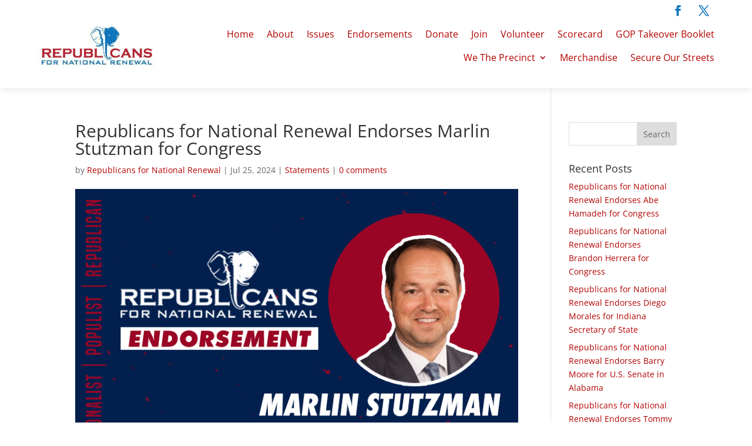

--- FILE ---
content_type: text/html; charset=UTF-8
request_url: https://rnrenewal.org/statements/republicans-for-national-renewal-endorses-marlin-stutzman-for-congress/
body_size: 14819
content:
<!DOCTYPE html>
<html lang="en-US">
<head>
	<meta charset="UTF-8" />
<meta http-equiv="X-UA-Compatible" content="IE=edge">
	<link rel="pingback" href="https://rnrenewal.org/xmlrpc.php" />

	<script type="text/javascript">
		document.documentElement.className = 'js';
	</script>
	
	<link rel="preconnect" href="https://fonts.gstatic.com" crossorigin /><style id="et-divi-open-sans-inline-css">/* Original: https://fonts.googleapis.com/css?family=Open+Sans:300italic,400italic,600italic,700italic,800italic,400,300,600,700,800&#038;subset=latin,latin-ext&#038;display=swap *//* User Agent: Mozilla/5.0 (Unknown; Linux x86_64) AppleWebKit/538.1 (KHTML, like Gecko) Safari/538.1 Daum/4.1 */@font-face {font-family: 'Open Sans';font-style: italic;font-weight: 300;font-stretch: normal;font-display: swap;src: url(https://fonts.gstatic.com/s/opensans/v44/memQYaGs126MiZpBA-UFUIcVXSCEkx2cmqvXlWq8tWZ0Pw86hd0Rk5hkWV4exQ.ttf) format('truetype');}@font-face {font-family: 'Open Sans';font-style: italic;font-weight: 400;font-stretch: normal;font-display: swap;src: url(https://fonts.gstatic.com/s/opensans/v44/memQYaGs126MiZpBA-UFUIcVXSCEkx2cmqvXlWq8tWZ0Pw86hd0Rk8ZkWV4exQ.ttf) format('truetype');}@font-face {font-family: 'Open Sans';font-style: italic;font-weight: 600;font-stretch: normal;font-display: swap;src: url(https://fonts.gstatic.com/s/opensans/v44/memQYaGs126MiZpBA-UFUIcVXSCEkx2cmqvXlWq8tWZ0Pw86hd0RkxhjWV4exQ.ttf) format('truetype');}@font-face {font-family: 'Open Sans';font-style: italic;font-weight: 700;font-stretch: normal;font-display: swap;src: url(https://fonts.gstatic.com/s/opensans/v44/memQYaGs126MiZpBA-UFUIcVXSCEkx2cmqvXlWq8tWZ0Pw86hd0RkyFjWV4exQ.ttf) format('truetype');}@font-face {font-family: 'Open Sans';font-style: italic;font-weight: 800;font-stretch: normal;font-display: swap;src: url(https://fonts.gstatic.com/s/opensans/v44/memQYaGs126MiZpBA-UFUIcVXSCEkx2cmqvXlWq8tWZ0Pw86hd0Rk0ZjWV4exQ.ttf) format('truetype');}@font-face {font-family: 'Open Sans';font-style: normal;font-weight: 300;font-stretch: normal;font-display: swap;src: url(https://fonts.gstatic.com/s/opensans/v44/memSYaGs126MiZpBA-UvWbX2vVnXBbObj2OVZyOOSr4dVJWUgsiH0B4uaVc.ttf) format('truetype');}@font-face {font-family: 'Open Sans';font-style: normal;font-weight: 400;font-stretch: normal;font-display: swap;src: url(https://fonts.gstatic.com/s/opensans/v44/memSYaGs126MiZpBA-UvWbX2vVnXBbObj2OVZyOOSr4dVJWUgsjZ0B4uaVc.ttf) format('truetype');}@font-face {font-family: 'Open Sans';font-style: normal;font-weight: 600;font-stretch: normal;font-display: swap;src: url(https://fonts.gstatic.com/s/opensans/v44/memSYaGs126MiZpBA-UvWbX2vVnXBbObj2OVZyOOSr4dVJWUgsgH1x4uaVc.ttf) format('truetype');}@font-face {font-family: 'Open Sans';font-style: normal;font-weight: 700;font-stretch: normal;font-display: swap;src: url(https://fonts.gstatic.com/s/opensans/v44/memSYaGs126MiZpBA-UvWbX2vVnXBbObj2OVZyOOSr4dVJWUgsg-1x4uaVc.ttf) format('truetype');}@font-face {font-family: 'Open Sans';font-style: normal;font-weight: 800;font-stretch: normal;font-display: swap;src: url(https://fonts.gstatic.com/s/opensans/v44/memSYaGs126MiZpBA-UvWbX2vVnXBbObj2OVZyOOSr4dVJWUgshZ1x4uaVc.ttf) format('truetype');}/* User Agent: Mozilla/5.0 (Windows NT 6.1; WOW64; rv:27.0) Gecko/20100101 Firefox/27.0 */@font-face {font-family: 'Open Sans';font-style: italic;font-weight: 300;font-stretch: normal;font-display: swap;src: url(https://fonts.gstatic.com/l/font?kit=memQYaGs126MiZpBA-UFUIcVXSCEkx2cmqvXlWq8tWZ0Pw86hd0Rk5hkWV4exg&skey=743457fe2cc29280&v=v44) format('woff');}@font-face {font-family: 'Open Sans';font-style: italic;font-weight: 400;font-stretch: normal;font-display: swap;src: url(https://fonts.gstatic.com/l/font?kit=memQYaGs126MiZpBA-UFUIcVXSCEkx2cmqvXlWq8tWZ0Pw86hd0Rk8ZkWV4exg&skey=743457fe2cc29280&v=v44) format('woff');}@font-face {font-family: 'Open Sans';font-style: italic;font-weight: 600;font-stretch: normal;font-display: swap;src: url(https://fonts.gstatic.com/l/font?kit=memQYaGs126MiZpBA-UFUIcVXSCEkx2cmqvXlWq8tWZ0Pw86hd0RkxhjWV4exg&skey=743457fe2cc29280&v=v44) format('woff');}@font-face {font-family: 'Open Sans';font-style: italic;font-weight: 700;font-stretch: normal;font-display: swap;src: url(https://fonts.gstatic.com/l/font?kit=memQYaGs126MiZpBA-UFUIcVXSCEkx2cmqvXlWq8tWZ0Pw86hd0RkyFjWV4exg&skey=743457fe2cc29280&v=v44) format('woff');}@font-face {font-family: 'Open Sans';font-style: italic;font-weight: 800;font-stretch: normal;font-display: swap;src: url(https://fonts.gstatic.com/l/font?kit=memQYaGs126MiZpBA-UFUIcVXSCEkx2cmqvXlWq8tWZ0Pw86hd0Rk0ZjWV4exg&skey=743457fe2cc29280&v=v44) format('woff');}@font-face {font-family: 'Open Sans';font-style: normal;font-weight: 300;font-stretch: normal;font-display: swap;src: url(https://fonts.gstatic.com/l/font?kit=memSYaGs126MiZpBA-UvWbX2vVnXBbObj2OVZyOOSr4dVJWUgsiH0B4uaVQ&skey=62c1cbfccc78b4b2&v=v44) format('woff');}@font-face {font-family: 'Open Sans';font-style: normal;font-weight: 400;font-stretch: normal;font-display: swap;src: url(https://fonts.gstatic.com/l/font?kit=memSYaGs126MiZpBA-UvWbX2vVnXBbObj2OVZyOOSr4dVJWUgsjZ0B4uaVQ&skey=62c1cbfccc78b4b2&v=v44) format('woff');}@font-face {font-family: 'Open Sans';font-style: normal;font-weight: 600;font-stretch: normal;font-display: swap;src: url(https://fonts.gstatic.com/l/font?kit=memSYaGs126MiZpBA-UvWbX2vVnXBbObj2OVZyOOSr4dVJWUgsgH1x4uaVQ&skey=62c1cbfccc78b4b2&v=v44) format('woff');}@font-face {font-family: 'Open Sans';font-style: normal;font-weight: 700;font-stretch: normal;font-display: swap;src: url(https://fonts.gstatic.com/l/font?kit=memSYaGs126MiZpBA-UvWbX2vVnXBbObj2OVZyOOSr4dVJWUgsg-1x4uaVQ&skey=62c1cbfccc78b4b2&v=v44) format('woff');}@font-face {font-family: 'Open Sans';font-style: normal;font-weight: 800;font-stretch: normal;font-display: swap;src: url(https://fonts.gstatic.com/l/font?kit=memSYaGs126MiZpBA-UvWbX2vVnXBbObj2OVZyOOSr4dVJWUgshZ1x4uaVQ&skey=62c1cbfccc78b4b2&v=v44) format('woff');}/* User Agent: Mozilla/5.0 (Windows NT 6.3; rv:39.0) Gecko/20100101 Firefox/39.0 */@font-face {font-family: 'Open Sans';font-style: italic;font-weight: 300;font-stretch: normal;font-display: swap;src: url(https://fonts.gstatic.com/s/opensans/v44/memQYaGs126MiZpBA-UFUIcVXSCEkx2cmqvXlWq8tWZ0Pw86hd0Rk5hkWV4ewA.woff2) format('woff2');}@font-face {font-family: 'Open Sans';font-style: italic;font-weight: 400;font-stretch: normal;font-display: swap;src: url(https://fonts.gstatic.com/s/opensans/v44/memQYaGs126MiZpBA-UFUIcVXSCEkx2cmqvXlWq8tWZ0Pw86hd0Rk8ZkWV4ewA.woff2) format('woff2');}@font-face {font-family: 'Open Sans';font-style: italic;font-weight: 600;font-stretch: normal;font-display: swap;src: url(https://fonts.gstatic.com/s/opensans/v44/memQYaGs126MiZpBA-UFUIcVXSCEkx2cmqvXlWq8tWZ0Pw86hd0RkxhjWV4ewA.woff2) format('woff2');}@font-face {font-family: 'Open Sans';font-style: italic;font-weight: 700;font-stretch: normal;font-display: swap;src: url(https://fonts.gstatic.com/s/opensans/v44/memQYaGs126MiZpBA-UFUIcVXSCEkx2cmqvXlWq8tWZ0Pw86hd0RkyFjWV4ewA.woff2) format('woff2');}@font-face {font-family: 'Open Sans';font-style: italic;font-weight: 800;font-stretch: normal;font-display: swap;src: url(https://fonts.gstatic.com/s/opensans/v44/memQYaGs126MiZpBA-UFUIcVXSCEkx2cmqvXlWq8tWZ0Pw86hd0Rk0ZjWV4ewA.woff2) format('woff2');}@font-face {font-family: 'Open Sans';font-style: normal;font-weight: 300;font-stretch: normal;font-display: swap;src: url(https://fonts.gstatic.com/s/opensans/v44/memSYaGs126MiZpBA-UvWbX2vVnXBbObj2OVZyOOSr4dVJWUgsiH0B4uaVI.woff2) format('woff2');}@font-face {font-family: 'Open Sans';font-style: normal;font-weight: 400;font-stretch: normal;font-display: swap;src: url(https://fonts.gstatic.com/s/opensans/v44/memSYaGs126MiZpBA-UvWbX2vVnXBbObj2OVZyOOSr4dVJWUgsjZ0B4uaVI.woff2) format('woff2');}@font-face {font-family: 'Open Sans';font-style: normal;font-weight: 600;font-stretch: normal;font-display: swap;src: url(https://fonts.gstatic.com/s/opensans/v44/memSYaGs126MiZpBA-UvWbX2vVnXBbObj2OVZyOOSr4dVJWUgsgH1x4uaVI.woff2) format('woff2');}@font-face {font-family: 'Open Sans';font-style: normal;font-weight: 700;font-stretch: normal;font-display: swap;src: url(https://fonts.gstatic.com/s/opensans/v44/memSYaGs126MiZpBA-UvWbX2vVnXBbObj2OVZyOOSr4dVJWUgsg-1x4uaVI.woff2) format('woff2');}@font-face {font-family: 'Open Sans';font-style: normal;font-weight: 800;font-stretch: normal;font-display: swap;src: url(https://fonts.gstatic.com/s/opensans/v44/memSYaGs126MiZpBA-UvWbX2vVnXBbObj2OVZyOOSr4dVJWUgshZ1x4uaVI.woff2) format('woff2');}</style><meta name='robots' content='index, follow, max-image-preview:large, max-snippet:-1, max-video-preview:-1' />

	<!-- This site is optimized with the Yoast SEO plugin v26.8 - https://yoast.com/product/yoast-seo-wordpress/ -->
	<title>Republicans for National Renewal Endorses Marlin Stutzman for Congress &#8211; Republicans for National Renewal</title>
	<link rel="canonical" href="https://rnrenewal.org/statements/republicans-for-national-renewal-endorses-marlin-stutzman-for-congress/" />
	<meta property="og:locale" content="en_US" />
	<meta property="og:type" content="article" />
	<meta property="og:title" content="Republicans for National Renewal Endorses Marlin Stutzman for Congress &#8211; Republicans for National Renewal" />
	<meta property="og:description" content="HOUSTON, T.X. – Republicans for National Renewal has announced it is endorsing Marlin Stutzman for Congress in Indiana&#8217;s 3rd congressional district. Mark Ivanyo, the Executive Director of Republicans for National Renewal, issued the following statement: &#8220;Marlin Stutzman is a proven conservative leader. He previously represented the people of Indiana’s 3rd congressional district for three terms and boasted one of the strongest conservative voting records in Congress. Stutzman will fight back against the federal government’s constant attack on hard-working, God-fearing Americans and always put America first. Republicans for National Renewal is proud to endorse Marlin Stutzman to represent Indiana’s 3rd U.S congressional district.&#8221; To learn more about Marlin Stutzman, visit his website&nbsp;here." />
	<meta property="og:url" content="https://rnrenewal.org/statements/republicans-for-national-renewal-endorses-marlin-stutzman-for-congress/" />
	<meta property="og:site_name" content="Republicans for National Renewal" />
	<meta property="article:publisher" content="https://www.facebook.com/rnrenewal" />
	<meta property="article:published_time" content="2024-07-25T21:32:33+00:00" />
	<meta property="article:modified_time" content="2024-07-28T21:05:13+00:00" />
	<meta property="og:image" content="https://rnrenewal.org/wp-content/uploads/2024/07/L3qjNxW7-1.png" />
	<meta property="og:image:width" content="800" />
	<meta property="og:image:height" content="500" />
	<meta property="og:image:type" content="image/png" />
	<meta name="author" content="Republicans for National Renewal" />
	<meta name="twitter:card" content="summary_large_image" />
	<meta name="twitter:creator" content="@rnrenewal" />
	<meta name="twitter:site" content="@rnrenewal" />
	<meta name="twitter:label1" content="Written by" />
	<meta name="twitter:data1" content="Republicans for National Renewal" />
	<meta name="twitter:label2" content="Est. reading time" />
	<meta name="twitter:data2" content="1 minute" />
	<script type="application/ld+json" class="yoast-schema-graph">{"@context":"https://schema.org","@graph":[{"@type":"Article","@id":"https://rnrenewal.org/statements/republicans-for-national-renewal-endorses-marlin-stutzman-for-congress/#article","isPartOf":{"@id":"https://rnrenewal.org/statements/republicans-for-national-renewal-endorses-marlin-stutzman-for-congress/"},"author":{"name":"Republicans for National Renewal","@id":"https://rnrenewal.org/#/schema/person/a8672c923e843a6c5254e80275fa4bb8"},"headline":"Republicans for National Renewal Endorses Marlin Stutzman for Congress","datePublished":"2024-07-25T21:32:33+00:00","dateModified":"2024-07-28T21:05:13+00:00","mainEntityOfPage":{"@id":"https://rnrenewal.org/statements/republicans-for-national-renewal-endorses-marlin-stutzman-for-congress/"},"wordCount":127,"commentCount":0,"publisher":{"@id":"https://rnrenewal.org/#organization"},"image":{"@id":"https://rnrenewal.org/statements/republicans-for-national-renewal-endorses-marlin-stutzman-for-congress/#primaryimage"},"thumbnailUrl":"https://rnrenewal.org/wp-content/uploads/2024/07/L3qjNxW7-1.png","keywords":["endorsement"],"articleSection":["Statements"],"inLanguage":"en-US","potentialAction":[{"@type":"CommentAction","name":"Comment","target":["https://rnrenewal.org/statements/republicans-for-national-renewal-endorses-marlin-stutzman-for-congress/#respond"]}]},{"@type":"WebPage","@id":"https://rnrenewal.org/statements/republicans-for-national-renewal-endorses-marlin-stutzman-for-congress/","url":"https://rnrenewal.org/statements/republicans-for-national-renewal-endorses-marlin-stutzman-for-congress/","name":"Republicans for National Renewal Endorses Marlin Stutzman for Congress &#8211; Republicans for National Renewal","isPartOf":{"@id":"https://rnrenewal.org/#website"},"primaryImageOfPage":{"@id":"https://rnrenewal.org/statements/republicans-for-national-renewal-endorses-marlin-stutzman-for-congress/#primaryimage"},"image":{"@id":"https://rnrenewal.org/statements/republicans-for-national-renewal-endorses-marlin-stutzman-for-congress/#primaryimage"},"thumbnailUrl":"https://rnrenewal.org/wp-content/uploads/2024/07/L3qjNxW7-1.png","datePublished":"2024-07-25T21:32:33+00:00","dateModified":"2024-07-28T21:05:13+00:00","breadcrumb":{"@id":"https://rnrenewal.org/statements/republicans-for-national-renewal-endorses-marlin-stutzman-for-congress/#breadcrumb"},"inLanguage":"en-US","potentialAction":[{"@type":"ReadAction","target":["https://rnrenewal.org/statements/republicans-for-national-renewal-endorses-marlin-stutzman-for-congress/"]}]},{"@type":"ImageObject","inLanguage":"en-US","@id":"https://rnrenewal.org/statements/republicans-for-national-renewal-endorses-marlin-stutzman-for-congress/#primaryimage","url":"https://rnrenewal.org/wp-content/uploads/2024/07/L3qjNxW7-1.png","contentUrl":"https://rnrenewal.org/wp-content/uploads/2024/07/L3qjNxW7-1.png","width":800,"height":500},{"@type":"BreadcrumbList","@id":"https://rnrenewal.org/statements/republicans-for-national-renewal-endorses-marlin-stutzman-for-congress/#breadcrumb","itemListElement":[{"@type":"ListItem","position":1,"name":"Home","item":"https://rnrenewal.org/"},{"@type":"ListItem","position":2,"name":"Post Page","item":"https://rnrenewal.org/post-page/"},{"@type":"ListItem","position":3,"name":"Republicans for National Renewal Endorses Marlin Stutzman for Congress"}]},{"@type":"WebSite","@id":"https://rnrenewal.org/#website","url":"https://rnrenewal.org/","name":"Republicans for National Renewal","description":"Promoting A New American Nationalism","publisher":{"@id":"https://rnrenewal.org/#organization"},"potentialAction":[{"@type":"SearchAction","target":{"@type":"EntryPoint","urlTemplate":"https://rnrenewal.org/?s={search_term_string}"},"query-input":{"@type":"PropertyValueSpecification","valueRequired":true,"valueName":"search_term_string"}}],"inLanguage":"en-US"},{"@type":"Organization","@id":"https://rnrenewal.org/#organization","name":"Republicans for National Renewal","url":"https://rnrenewal.org/","logo":{"@type":"ImageObject","inLanguage":"en-US","@id":"https://rnrenewal.org/#/schema/logo/image/","url":"https://rnrenewal.org/wp-content/uploads/2022/05/rnrenewal-banner-truth-social.png","contentUrl":"https://rnrenewal.org/wp-content/uploads/2022/05/rnrenewal-banner-truth-social.png","width":1500,"height":841,"caption":"Republicans for National Renewal"},"image":{"@id":"https://rnrenewal.org/#/schema/logo/image/"},"sameAs":["https://www.facebook.com/rnrenewal","https://x.com/rnrenewal"]},{"@type":"Person","@id":"https://rnrenewal.org/#/schema/person/a8672c923e843a6c5254e80275fa4bb8","name":"Republicans for National Renewal","image":{"@type":"ImageObject","inLanguage":"en-US","@id":"https://rnrenewal.org/#/schema/person/image/","url":"https://secure.gravatar.com/avatar/918f8acb44f0a811ae90d1842c8efbe6561ff42a94a597869f04a8d95482bc1e?s=96&d=mm&r=g","contentUrl":"https://secure.gravatar.com/avatar/918f8acb44f0a811ae90d1842c8efbe6561ff42a94a597869f04a8d95482bc1e?s=96&d=mm&r=g","caption":"Republicans for National Renewal"},"url":"https://rnrenewal.org/author/admin/"}]}</script>
	<!-- / Yoast SEO plugin. -->


<link rel="alternate" type="application/rss+xml" title="Republicans for National Renewal &raquo; Feed" href="https://rnrenewal.org/feed/" />
<link rel="alternate" type="application/rss+xml" title="Republicans for National Renewal &raquo; Comments Feed" href="https://rnrenewal.org/comments/feed/" />
<link rel="alternate" type="application/rss+xml" title="Republicans for National Renewal &raquo; Republicans for National Renewal Endorses Marlin Stutzman for Congress Comments Feed" href="https://rnrenewal.org/statements/republicans-for-national-renewal-endorses-marlin-stutzman-for-congress/feed/" />
<link rel="alternate" title="oEmbed (JSON)" type="application/json+oembed" href="https://rnrenewal.org/wp-json/oembed/1.0/embed?url=https%3A%2F%2Frnrenewal.org%2Fstatements%2Frepublicans-for-national-renewal-endorses-marlin-stutzman-for-congress%2F" />
<link rel="alternate" title="oEmbed (XML)" type="text/xml+oembed" href="https://rnrenewal.org/wp-json/oembed/1.0/embed?url=https%3A%2F%2Frnrenewal.org%2Fstatements%2Frepublicans-for-national-renewal-endorses-marlin-stutzman-for-congress%2F&#038;format=xml" />
<meta content="Custom Divi Child v.1.0.11" name="generator"/>
<link rel='stylesheet' id='wp-block-library-css' href='https://rnrenewal.org/wp-includes/css/dist/block-library/style.min.css?ver=6.9' type='text/css' media='all' />
<style id='global-styles-inline-css' type='text/css'>
:root{--wp--preset--aspect-ratio--square: 1;--wp--preset--aspect-ratio--4-3: 4/3;--wp--preset--aspect-ratio--3-4: 3/4;--wp--preset--aspect-ratio--3-2: 3/2;--wp--preset--aspect-ratio--2-3: 2/3;--wp--preset--aspect-ratio--16-9: 16/9;--wp--preset--aspect-ratio--9-16: 9/16;--wp--preset--color--black: #000000;--wp--preset--color--cyan-bluish-gray: #abb8c3;--wp--preset--color--white: #ffffff;--wp--preset--color--pale-pink: #f78da7;--wp--preset--color--vivid-red: #cf2e2e;--wp--preset--color--luminous-vivid-orange: #ff6900;--wp--preset--color--luminous-vivid-amber: #fcb900;--wp--preset--color--light-green-cyan: #7bdcb5;--wp--preset--color--vivid-green-cyan: #00d084;--wp--preset--color--pale-cyan-blue: #8ed1fc;--wp--preset--color--vivid-cyan-blue: #0693e3;--wp--preset--color--vivid-purple: #9b51e0;--wp--preset--gradient--vivid-cyan-blue-to-vivid-purple: linear-gradient(135deg,rgb(6,147,227) 0%,rgb(155,81,224) 100%);--wp--preset--gradient--light-green-cyan-to-vivid-green-cyan: linear-gradient(135deg,rgb(122,220,180) 0%,rgb(0,208,130) 100%);--wp--preset--gradient--luminous-vivid-amber-to-luminous-vivid-orange: linear-gradient(135deg,rgb(252,185,0) 0%,rgb(255,105,0) 100%);--wp--preset--gradient--luminous-vivid-orange-to-vivid-red: linear-gradient(135deg,rgb(255,105,0) 0%,rgb(207,46,46) 100%);--wp--preset--gradient--very-light-gray-to-cyan-bluish-gray: linear-gradient(135deg,rgb(238,238,238) 0%,rgb(169,184,195) 100%);--wp--preset--gradient--cool-to-warm-spectrum: linear-gradient(135deg,rgb(74,234,220) 0%,rgb(151,120,209) 20%,rgb(207,42,186) 40%,rgb(238,44,130) 60%,rgb(251,105,98) 80%,rgb(254,248,76) 100%);--wp--preset--gradient--blush-light-purple: linear-gradient(135deg,rgb(255,206,236) 0%,rgb(152,150,240) 100%);--wp--preset--gradient--blush-bordeaux: linear-gradient(135deg,rgb(254,205,165) 0%,rgb(254,45,45) 50%,rgb(107,0,62) 100%);--wp--preset--gradient--luminous-dusk: linear-gradient(135deg,rgb(255,203,112) 0%,rgb(199,81,192) 50%,rgb(65,88,208) 100%);--wp--preset--gradient--pale-ocean: linear-gradient(135deg,rgb(255,245,203) 0%,rgb(182,227,212) 50%,rgb(51,167,181) 100%);--wp--preset--gradient--electric-grass: linear-gradient(135deg,rgb(202,248,128) 0%,rgb(113,206,126) 100%);--wp--preset--gradient--midnight: linear-gradient(135deg,rgb(2,3,129) 0%,rgb(40,116,252) 100%);--wp--preset--font-size--small: 13px;--wp--preset--font-size--medium: 20px;--wp--preset--font-size--large: 36px;--wp--preset--font-size--x-large: 42px;--wp--preset--spacing--20: 0.44rem;--wp--preset--spacing--30: 0.67rem;--wp--preset--spacing--40: 1rem;--wp--preset--spacing--50: 1.5rem;--wp--preset--spacing--60: 2.25rem;--wp--preset--spacing--70: 3.38rem;--wp--preset--spacing--80: 5.06rem;--wp--preset--shadow--natural: 6px 6px 9px rgba(0, 0, 0, 0.2);--wp--preset--shadow--deep: 12px 12px 50px rgba(0, 0, 0, 0.4);--wp--preset--shadow--sharp: 6px 6px 0px rgba(0, 0, 0, 0.2);--wp--preset--shadow--outlined: 6px 6px 0px -3px rgb(255, 255, 255), 6px 6px rgb(0, 0, 0);--wp--preset--shadow--crisp: 6px 6px 0px rgb(0, 0, 0);}:root { --wp--style--global--content-size: 823px;--wp--style--global--wide-size: 1080px; }:where(body) { margin: 0; }.wp-site-blocks > .alignleft { float: left; margin-right: 2em; }.wp-site-blocks > .alignright { float: right; margin-left: 2em; }.wp-site-blocks > .aligncenter { justify-content: center; margin-left: auto; margin-right: auto; }:where(.is-layout-flex){gap: 0.5em;}:where(.is-layout-grid){gap: 0.5em;}.is-layout-flow > .alignleft{float: left;margin-inline-start: 0;margin-inline-end: 2em;}.is-layout-flow > .alignright{float: right;margin-inline-start: 2em;margin-inline-end: 0;}.is-layout-flow > .aligncenter{margin-left: auto !important;margin-right: auto !important;}.is-layout-constrained > .alignleft{float: left;margin-inline-start: 0;margin-inline-end: 2em;}.is-layout-constrained > .alignright{float: right;margin-inline-start: 2em;margin-inline-end: 0;}.is-layout-constrained > .aligncenter{margin-left: auto !important;margin-right: auto !important;}.is-layout-constrained > :where(:not(.alignleft):not(.alignright):not(.alignfull)){max-width: var(--wp--style--global--content-size);margin-left: auto !important;margin-right: auto !important;}.is-layout-constrained > .alignwide{max-width: var(--wp--style--global--wide-size);}body .is-layout-flex{display: flex;}.is-layout-flex{flex-wrap: wrap;align-items: center;}.is-layout-flex > :is(*, div){margin: 0;}body .is-layout-grid{display: grid;}.is-layout-grid > :is(*, div){margin: 0;}body{padding-top: 0px;padding-right: 0px;padding-bottom: 0px;padding-left: 0px;}:root :where(.wp-element-button, .wp-block-button__link){background-color: #32373c;border-width: 0;color: #fff;font-family: inherit;font-size: inherit;font-style: inherit;font-weight: inherit;letter-spacing: inherit;line-height: inherit;padding-top: calc(0.667em + 2px);padding-right: calc(1.333em + 2px);padding-bottom: calc(0.667em + 2px);padding-left: calc(1.333em + 2px);text-decoration: none;text-transform: inherit;}.has-black-color{color: var(--wp--preset--color--black) !important;}.has-cyan-bluish-gray-color{color: var(--wp--preset--color--cyan-bluish-gray) !important;}.has-white-color{color: var(--wp--preset--color--white) !important;}.has-pale-pink-color{color: var(--wp--preset--color--pale-pink) !important;}.has-vivid-red-color{color: var(--wp--preset--color--vivid-red) !important;}.has-luminous-vivid-orange-color{color: var(--wp--preset--color--luminous-vivid-orange) !important;}.has-luminous-vivid-amber-color{color: var(--wp--preset--color--luminous-vivid-amber) !important;}.has-light-green-cyan-color{color: var(--wp--preset--color--light-green-cyan) !important;}.has-vivid-green-cyan-color{color: var(--wp--preset--color--vivid-green-cyan) !important;}.has-pale-cyan-blue-color{color: var(--wp--preset--color--pale-cyan-blue) !important;}.has-vivid-cyan-blue-color{color: var(--wp--preset--color--vivid-cyan-blue) !important;}.has-vivid-purple-color{color: var(--wp--preset--color--vivid-purple) !important;}.has-black-background-color{background-color: var(--wp--preset--color--black) !important;}.has-cyan-bluish-gray-background-color{background-color: var(--wp--preset--color--cyan-bluish-gray) !important;}.has-white-background-color{background-color: var(--wp--preset--color--white) !important;}.has-pale-pink-background-color{background-color: var(--wp--preset--color--pale-pink) !important;}.has-vivid-red-background-color{background-color: var(--wp--preset--color--vivid-red) !important;}.has-luminous-vivid-orange-background-color{background-color: var(--wp--preset--color--luminous-vivid-orange) !important;}.has-luminous-vivid-amber-background-color{background-color: var(--wp--preset--color--luminous-vivid-amber) !important;}.has-light-green-cyan-background-color{background-color: var(--wp--preset--color--light-green-cyan) !important;}.has-vivid-green-cyan-background-color{background-color: var(--wp--preset--color--vivid-green-cyan) !important;}.has-pale-cyan-blue-background-color{background-color: var(--wp--preset--color--pale-cyan-blue) !important;}.has-vivid-cyan-blue-background-color{background-color: var(--wp--preset--color--vivid-cyan-blue) !important;}.has-vivid-purple-background-color{background-color: var(--wp--preset--color--vivid-purple) !important;}.has-black-border-color{border-color: var(--wp--preset--color--black) !important;}.has-cyan-bluish-gray-border-color{border-color: var(--wp--preset--color--cyan-bluish-gray) !important;}.has-white-border-color{border-color: var(--wp--preset--color--white) !important;}.has-pale-pink-border-color{border-color: var(--wp--preset--color--pale-pink) !important;}.has-vivid-red-border-color{border-color: var(--wp--preset--color--vivid-red) !important;}.has-luminous-vivid-orange-border-color{border-color: var(--wp--preset--color--luminous-vivid-orange) !important;}.has-luminous-vivid-amber-border-color{border-color: var(--wp--preset--color--luminous-vivid-amber) !important;}.has-light-green-cyan-border-color{border-color: var(--wp--preset--color--light-green-cyan) !important;}.has-vivid-green-cyan-border-color{border-color: var(--wp--preset--color--vivid-green-cyan) !important;}.has-pale-cyan-blue-border-color{border-color: var(--wp--preset--color--pale-cyan-blue) !important;}.has-vivid-cyan-blue-border-color{border-color: var(--wp--preset--color--vivid-cyan-blue) !important;}.has-vivid-purple-border-color{border-color: var(--wp--preset--color--vivid-purple) !important;}.has-vivid-cyan-blue-to-vivid-purple-gradient-background{background: var(--wp--preset--gradient--vivid-cyan-blue-to-vivid-purple) !important;}.has-light-green-cyan-to-vivid-green-cyan-gradient-background{background: var(--wp--preset--gradient--light-green-cyan-to-vivid-green-cyan) !important;}.has-luminous-vivid-amber-to-luminous-vivid-orange-gradient-background{background: var(--wp--preset--gradient--luminous-vivid-amber-to-luminous-vivid-orange) !important;}.has-luminous-vivid-orange-to-vivid-red-gradient-background{background: var(--wp--preset--gradient--luminous-vivid-orange-to-vivid-red) !important;}.has-very-light-gray-to-cyan-bluish-gray-gradient-background{background: var(--wp--preset--gradient--very-light-gray-to-cyan-bluish-gray) !important;}.has-cool-to-warm-spectrum-gradient-background{background: var(--wp--preset--gradient--cool-to-warm-spectrum) !important;}.has-blush-light-purple-gradient-background{background: var(--wp--preset--gradient--blush-light-purple) !important;}.has-blush-bordeaux-gradient-background{background: var(--wp--preset--gradient--blush-bordeaux) !important;}.has-luminous-dusk-gradient-background{background: var(--wp--preset--gradient--luminous-dusk) !important;}.has-pale-ocean-gradient-background{background: var(--wp--preset--gradient--pale-ocean) !important;}.has-electric-grass-gradient-background{background: var(--wp--preset--gradient--electric-grass) !important;}.has-midnight-gradient-background{background: var(--wp--preset--gradient--midnight) !important;}.has-small-font-size{font-size: var(--wp--preset--font-size--small) !important;}.has-medium-font-size{font-size: var(--wp--preset--font-size--medium) !important;}.has-large-font-size{font-size: var(--wp--preset--font-size--large) !important;}.has-x-large-font-size{font-size: var(--wp--preset--font-size--x-large) !important;}
/*# sourceURL=global-styles-inline-css */
</style>

<link rel='stylesheet' id='wp-components-css' href='https://rnrenewal.org/wp-includes/css/dist/components/style.min.css?ver=6.9' type='text/css' media='all' />
<link rel='stylesheet' id='wp-preferences-css' href='https://rnrenewal.org/wp-includes/css/dist/preferences/style.min.css?ver=6.9' type='text/css' media='all' />
<link rel='stylesheet' id='wp-block-editor-css' href='https://rnrenewal.org/wp-includes/css/dist/block-editor/style.min.css?ver=6.9' type='text/css' media='all' />
<link rel='stylesheet' id='popup-maker-block-library-style-css' href='https://rnrenewal.org/wp-content/plugins/popup-maker/dist/packages/block-library-style.css?ver=dbea705cfafe089d65f1' type='text/css' media='all' />
<link rel='stylesheet' id='supreme-modules-pro-for-divi-styles-css' href='https://rnrenewal.org/wp-content/plugins/supreme-modules-pro-for-divi/styles/style.min.css?ver=4.9.97.40' type='text/css' media='all' />
<link rel='stylesheet' id='dsm-magnific-popup-css' href='https://rnrenewal.org/wp-content/themes/Divi/includes/builder/feature/dynamic-assets/assets/css/magnific_popup.css?ver=4.9.97.40' type='text/css' media='all' />
<link rel='stylesheet' id='dsm-swiper-css' href='https://rnrenewal.org/wp-content/plugins/supreme-modules-pro-for-divi/public/css/swiper.css?ver=4.9.97.40' type='text/css' media='all' />
<link rel='stylesheet' id='dsm-popup-css' href='https://rnrenewal.org/wp-content/plugins/supreme-modules-pro-for-divi/public/css/popup.css?ver=4.9.97.40' type='text/css' media='all' />
<link rel='stylesheet' id='dsm-animate-css' href='https://rnrenewal.org/wp-content/plugins/supreme-modules-pro-for-divi/public/css/animate.css?ver=4.9.97.40' type='text/css' media='all' />
<link rel='stylesheet' id='dsm-readmore-css' href='https://rnrenewal.org/wp-content/plugins/supreme-modules-pro-for-divi/public/css/readmore.css?ver=4.9.97.40' type='text/css' media='all' />
<link rel='stylesheet' id='divi-style-parent-css' href='https://rnrenewal.org/wp-content/themes/Divi/style-static.min.css?ver=4.27.5' type='text/css' media='all' />
<link rel='stylesheet' id='divi-style-pum-css' href='https://rnrenewal.org/wp-content/themes/Divi-child/style.css?ver=4.27.5' type='text/css' media='all' />
<link rel='stylesheet' id='wp-block-paragraph-css' href='https://rnrenewal.org/wp-includes/blocks/paragraph/style.min.css?ver=6.9' type='text/css' media='all' />
<script type="text/javascript" src="https://rnrenewal.org/wp-includes/js/jquery/jquery.min.js?ver=3.7.1" id="jquery-core-js"></script>
<script type="text/javascript" src="https://rnrenewal.org/wp-includes/js/jquery/jquery-migrate.min.js?ver=3.4.1" id="jquery-migrate-js"></script>
<link rel="https://api.w.org/" href="https://rnrenewal.org/wp-json/" /><link rel="alternate" title="JSON" type="application/json" href="https://rnrenewal.org/wp-json/wp/v2/posts/4523" /><link rel="EditURI" type="application/rsd+xml" title="RSD" href="https://rnrenewal.org/xmlrpc.php?rsd" />
<meta name="generator" content="WordPress 6.9" />
<link rel='shortlink' href='https://rnrenewal.org/?p=4523' />
<meta name="viewport" content="width=device-width, initial-scale=1.0, maximum-scale=2.0, user-scalable=1" /><link rel="icon" href="https://rnrenewal.org/wp-content/uploads/2020/06/cropped-pOSlL2QL_400x400-150x150.jpg" sizes="32x32" />
<link rel="icon" href="https://rnrenewal.org/wp-content/uploads/2020/06/cropped-pOSlL2QL_400x400-300x300.jpg" sizes="192x192" />
<link rel="apple-touch-icon" href="https://rnrenewal.org/wp-content/uploads/2020/06/cropped-pOSlL2QL_400x400-300x300.jpg" />
<meta name="msapplication-TileImage" content="https://rnrenewal.org/wp-content/uploads/2020/06/cropped-pOSlL2QL_400x400-300x300.jpg" />
<link rel="stylesheet" id="et-divi-customizer-global-cached-inline-styles" href="https://rnrenewal.org/wp-content/et-cache/global/et-divi-customizer-global.min.css?ver=1767384645" /><link rel="stylesheet" id="et-core-unified-tb-3865-tb-3898-4523-cached-inline-styles" href="https://rnrenewal.org/wp-content/et-cache/4523/et-core-unified-tb-3865-tb-3898-4523.min.css?ver=1767683586" /></head>
<body class="wp-singular post-template-default single single-post postid-4523 single-format-standard wp-theme-Divi wp-child-theme-Divi-child et-tb-has-template et-tb-has-header et-tb-has-footer et_color_scheme_custom et_pb_button_helper_class et_cover_background et_pb_gutter osx et_pb_gutters3 et_right_sidebar et_divi_theme et-db">
	<div id="page-container">
<div id="et-boc" class="et-boc">
			
		<header class="et-l et-l--header">
			<div class="et_builder_inner_content et_pb_gutters3"><div class="et_pb_section et_pb_section_0_tb_header et_section_regular et_pb_section--with-menu" >
				
				
				
				
				
				
				<div class="et_pb_row et_pb_row_0_tb_header">
				<div class="et_pb_column et_pb_column_4_4 et_pb_column_0_tb_header  et_pb_css_mix_blend_mode_passthrough et-last-child">
				
				
				
				
				<ul class="et_pb_module et_pb_social_media_follow et_pb_social_media_follow_0_tb_header clearfix  et_pb_text_align_right et_pb_bg_layout_light">
				
				
				
				
				<li
            class='et_pb_social_media_follow_network_0_tb_header et_pb_social_icon et_pb_social_network_link  et-social-facebook'><a
              href='https://www.facebook.com/rnrenewal/'
              class='icon et_pb_with_border'
              title='Follow on Facebook'
               target="_blank"><span
                class='et_pb_social_media_follow_network_name'
                aria-hidden='true'
                >Follow</span></a></li><li
            class='et_pb_social_media_follow_network_1_tb_header et_pb_social_icon et_pb_social_network_link  et-social-twitter'><a
              href='https://twitter.com/RNRenewal'
              class='icon et_pb_with_border'
              title='Follow on X'
               target="_blank"><span
                class='et_pb_social_media_follow_network_name'
                aria-hidden='true'
                >Follow</span></a></li>
			</ul>
			</div>
				
				
				
				
			</div><div class="et_pb_row et_pb_row_1_tb_header et_pb_row--with-menu">
				<div class="et_pb_column et_pb_column_4_4 et_pb_column_1_tb_header  et_pb_css_mix_blend_mode_passthrough et-last-child et_pb_column--with-menu">
				
				
				
				
				<div class="et_pb_module et_pb_menu et_pb_menu_0_tb_header et_pb_bg_layout_light  et_pb_text_align_right et_dropdown_animation_fade et_pb_menu--with-logo et_pb_menu--style-left_aligned">
					
					
					
					
					<div class="et_pb_menu_inner_container clearfix">
						<div class="et_pb_menu__logo-wrap">
			  <div class="et_pb_menu__logo">
				<a href="/" ><img fetchpriority="high" decoding="async" width="365" height="146" src="https://rnrenewal.org/wp-content/uploads/2019/07/1-1.jpg" alt="" srcset="https://rnrenewal.org/wp-content/uploads/2019/07/1-1.jpg 365w, https://rnrenewal.org/wp-content/uploads/2019/07/1-1-300x120.jpg 300w" sizes="(max-width: 365px) 100vw, 365px" class="wp-image-93" /></a>
			  </div>
			</div>
						<div class="et_pb_menu__wrap">
							<div class="et_pb_menu__menu">
								<nav class="et-menu-nav"><ul id="menu-main-menu" class="et-menu nav"><li class="et_pb_menu_page_id-home menu-item menu-item-type-post_type menu-item-object-page menu-item-home menu-item-475"><a href="https://rnrenewal.org/">Home</a></li>
<li class="et_pb_menu_page_id-301 menu-item menu-item-type-post_type menu-item-object-page menu-item-2840"><a href="https://rnrenewal.org/about-us/">About</a></li>
<li class="et_pb_menu_page_id-2 menu-item menu-item-type-post_type menu-item-object-page menu-item-474"><a href="https://rnrenewal.org/issues/">Issues</a></li>
<li class="et_pb_menu_page_id-3024 menu-item menu-item-type-custom menu-item-object-custom menu-item-3024"><a href="/tag/endorsement/">Endorsements</a></li>
<li class="et_pb_menu_page_id-311 menu-item menu-item-type-post_type menu-item-object-page menu-item-472"><a target="_blank" href="https://rnrenewal.org/donate/">Donate</a></li>
<li class="et_pb_menu_page_id-309 menu-item menu-item-type-post_type menu-item-object-page menu-item-473"><a target="_blank" href="https://rnrenewal.org/join/">Join</a></li>
<li class="et_pb_menu_page_id-313 menu-item menu-item-type-post_type menu-item-object-page menu-item-471"><a target="_blank" href="https://rnrenewal.org/volunteer/">Volunteer</a></li>
<li class="et_pb_menu_page_id-333 menu-item menu-item-type-post_type menu-item-object-page menu-item-470"><a href="https://rnrenewal.org/scorecard/">Scorecard</a></li>
<li class="et_pb_menu_page_id-4584 menu-item menu-item-type-custom menu-item-object-custom menu-item-4584"><a href="http://rnrenewal.org/goptakeover.pdf">GOP Takeover Booklet</a></li>
<li class="et_pb_menu_page_id-4209 menu-item menu-item-type-custom menu-item-object-custom menu-item-has-children menu-item-4209"><a href="#">We The Precinct</a>
<ul class="sub-menu">
	<li class="et_pb_menu_page_id-4131 menu-item menu-item-type-post_type menu-item-object-page menu-item-4138"><a href="https://rnrenewal.org/we-the-precinct/">Precinct Action Center</a></li>
	<li class="et_pb_menu_page_id-4078 menu-item menu-item-type-post_type menu-item-object-page menu-item-4126"><a href="https://rnrenewal.org/greenland-annex-resolution/">Resolution in Favor of U.S. Annexing Greenland</a></li>
	<li class="et_pb_menu_page_id-4082 menu-item menu-item-type-post_type menu-item-object-page menu-item-4127"><a href="https://rnrenewal.org/un-and-nato-resolution/">Remove U.S. From UN and NATO Resolution</a></li>
	<li class="et_pb_menu_page_id-4091 menu-item menu-item-type-post_type menu-item-object-page menu-item-4128"><a href="https://rnrenewal.org/washington-dc-resolution/">Resolution to Remove Special Privileges for Washington D.C.</a></li>
	<li class="et_pb_menu_page_id-4094 menu-item menu-item-type-post_type menu-item-object-page menu-item-4129"><a href="https://rnrenewal.org/trump-third-term-resolution/">Resolution in Favor of Trump’s Third Term</a></li>
</ul>
</li>
<li class="et_pb_menu_page_id-4791 menu-item menu-item-type-custom menu-item-object-custom menu-item-4791"><a target="_blank" href="https://www.stickermule.com/rnr">Merchandise</a></li>
<li class="et_pb_menu_page_id-4944 menu-item menu-item-type-custom menu-item-object-custom menu-item-4944"><a href="https://sos-pac.org/">Secure Our Streets</a></li>
</ul></nav>
							</div>
							
							
							<div class="et_mobile_nav_menu">
				<div class="mobile_nav closed">
					<span class="mobile_menu_bar"></span>
				</div>
			</div>
						</div>
						
					</div>
				</div>
			</div>
				
				
				
				
			</div>
				
				
			</div>		</div>
	</header>
	<div id="et-main-area">
	
<div id="main-content">
		<div class="container">
		<div id="content-area" class="clearfix">
			<div id="left-area">
											<article id="post-4523" class="et_pb_post post-4523 post type-post status-publish format-standard has-post-thumbnail hentry category-statements tag-endorsement">
											<div class="et_post_meta_wrapper">
							<h1 class="entry-title">Republicans for National Renewal Endorses Marlin Stutzman for Congress</h1>

						<p class="post-meta"> by <span class="author vcard"><a href="https://rnrenewal.org/author/admin/" title="Posts by Republicans for National Renewal" rel="author">Republicans for National Renewal</a></span> | <span class="published">Jul 25, 2024</span> | <a href="https://rnrenewal.org/category/statements/" rel="category tag">Statements</a> | <span class="comments-number"><a href="https://rnrenewal.org/statements/republicans-for-national-renewal-endorses-marlin-stutzman-for-congress/#respond">0 comments</a></span></p><img src="https://rnrenewal.org/wp-content/uploads/2024/07/L3qjNxW7-1.png" alt="" class="" width="1080" height="675" srcset="https://rnrenewal.org/wp-content/uploads/2024/07/L3qjNxW7-1.png 1080w, https://rnrenewal.org/wp-content/uploads/2024/07/L3qjNxW7-1-480x300.png 480w" sizes="(min-width: 0px) and (max-width: 480px) 480px, (min-width: 481px) 1080px, 100vw" />
												</div> <!-- .et_post_meta_wrapper -->
				
					<div class="entry-content">
					
<p>HOUSTON, T.X. – Republicans for National Renewal has announced it is endorsing Marlin Stutzman for Congress in Indiana&#8217;s 3rd congressional district.</p>



<p>Mark Ivanyo, the Executive Director of Republicans for National Renewal, issued the following statement:</p>



<p>&#8220;Marlin Stutzman is a proven conservative leader. He previously represented the people of Indiana’s 3rd congressional district for three terms and boasted one of the strongest conservative voting records in Congress. Stutzman will fight back against the federal government’s constant attack on hard-working, God-fearing Americans and always put America first. Republicans for National Renewal is proud to endorse Marlin Stutzman to represent Indiana’s 3rd U.S congressional district.&#8221;</p>



<p>To learn more about Marlin Stutzman, visit his website&nbsp;<a href="https://www.gomarlin.com/">here</a>.</p>
					</div> <!-- .entry-content -->
					<!-- CMG author info box -->
					<div id="author-info">
						<div id="author-avatar">
							<img alt='' src='https://secure.gravatar.com/avatar/918f8acb44f0a811ae90d1842c8efbe6561ff42a94a597869f04a8d95482bc1e?s=80&#038;d=mm&#038;r=g' srcset='https://secure.gravatar.com/avatar/918f8acb44f0a811ae90d1842c8efbe6561ff42a94a597869f04a8d95482bc1e?s=160&#038;d=mm&#038;r=g 2x' class='avatar avatar-80 photo' height='80' width='80' decoding='async'/>						</div>
						<div id="author-description">
							<h3><a href="https://rnrenewal.org/author/admin/" title="Posts by Republicans for National Renewal" rel="author">Republicans for National Renewal</a></h3>
												</div>
					</div> <!-- .author-info -->
					<!-- CMG single post navigation -->
                    <div class="nav-posts">
                        <div class="prev-link-box">
		                <span class="prev-link">
                            Previous Post<br />
		                                                        <a href="https://rnrenewal.org/statements/republicans-for-national-renewal-endorses-tony-wied-for-congress/">Republicans for National Renewal Endorses Tony Wied for Congress</a>
                                                        </span>
                        </div>
                        <div class="next-link-box">
                        <span class="next-link">
                            Next Post<br />
                                                                <a href="https://rnrenewal.org/statements/republicans-for-national-renewal-endorses-eli-crane-for-congress/">Republicans for National Renewal Endorses Eli Crane for Congress</a>
                                                        </span>
                        </div>
                    </div> <!-- .nav_posts -->
					<div class="et_post_meta_wrapper">
					

<section id="comment-wrap">
		   <div id="comment-section" class="nocomments">
		  
		  	   </div>
					<div id="respond" class="comment-respond">
		<h3 id="reply-title" class="comment-reply-title"><span>Submit a Comment</span> <small><a rel="nofollow" id="cancel-comment-reply-link" href="/statements/republicans-for-national-renewal-endorses-marlin-stutzman-for-congress/#respond" style="display:none;">Cancel reply</a></small></h3><form action="https://rnrenewal.org/wp-comments-post.php" method="post" id="commentform" class="comment-form"><p class="comment-notes"><span id="email-notes">Your email address will not be published.</span> <span class="required-field-message">Required fields are marked <span class="required">*</span></span></p><p class="comment-form-comment"><label for="comment">Comment <span class="required">*</span></label> <textarea id="comment" name="comment" cols="45" rows="8" maxlength="65525" required="required"></textarea></p><p class="comment-form-author"><label for="author">Name <span class="required">*</span></label> <input id="author" name="author" type="text" value="" size="30" maxlength="245" autocomplete="name" required="required" /></p>
<p class="comment-form-email"><label for="email">Email <span class="required">*</span></label> <input id="email" name="email" type="text" value="" size="30" maxlength="100" aria-describedby="email-notes" autocomplete="email" required="required" /></p>
<p class="comment-form-url"><label for="url">Website</label> <input id="url" name="url" type="text" value="" size="30" maxlength="200" autocomplete="url" /></p>
<p class="comment-form-cookies-consent"><input id="wp-comment-cookies-consent" name="wp-comment-cookies-consent" type="checkbox" value="yes" /> <label for="wp-comment-cookies-consent">Save my name, email, and website in this browser for the next time I comment.</label></p>
<p class="form-submit"><input name="submit" type="submit" id="submit" class="submit et_pb_button" value="Submit Comment" /> <input type='hidden' name='comment_post_ID' value='4523' id='comment_post_ID' />
<input type='hidden' name='comment_parent' id='comment_parent' value='0' />
</p></form>	</div><!-- #respond -->
		</section>					</div> <!-- .et_post_meta_wrapper -->
				</article> <!-- .et_pb_post -->

						</div> <!-- #left-area -->

				<div id="sidebar">
		<div id="search-2" class="et_pb_widget widget_search"><form role="search" method="get" id="searchform" class="searchform" action="https://rnrenewal.org/">
				<div>
					<label class="screen-reader-text" for="s">Search for:</label>
					<input type="text" value="" name="s" id="s" />
					<input type="submit" id="searchsubmit" value="Search" />
				</div>
			</form></div>
		<div id="recent-posts-2" class="et_pb_widget widget_recent_entries">
		<h4 class="widgettitle">Recent Posts</h4>
		<ul>
											<li>
					<a href="https://rnrenewal.org/statements/republicans-for-national-renewal-endorses-abe-hamadeh-for-congress-2/">Republicans for National Renewal Endorses Abe Hamadeh for Congress</a>
									</li>
											<li>
					<a href="https://rnrenewal.org/statements/republicans-for-national-renewal-endorses-brandon-herrera-for-congress-2/">Republicans for National Renewal Endorses Brandon Herrera for Congress</a>
									</li>
											<li>
					<a href="https://rnrenewal.org/statements/republicans-for-national-renewal-endorses-diego-morales-for-indiana-secretary-of-state/">Republicans for National Renewal Endorses Diego Morales for Indiana Secretary of State</a>
									</li>
											<li>
					<a href="https://rnrenewal.org/statements/republicans-for-national-renewal-endorses-barry-moore-for-u-s-senate-in-alabama/">Republicans for National Renewal Endorses Barry Moore for U.S. Senate in Alabama</a>
									</li>
											<li>
					<a href="https://rnrenewal.org/statements/republicans-for-national-renewal-endorses-tommy-tuberville-for-alabama-governor/">Republicans for National Renewal Endorses Tommy Tuberville for Alabama Governor</a>
									</li>
					</ul>

		</div><div id="recent-comments-2" class="et_pb_widget widget_recent_comments"><h4 class="widgettitle">Recent Comments</h4><ul id="recentcomments"><li class="recentcomments"><span class="comment-author-link"><a href="http://Anjsewc%20Scasewc" class="url" rel="ugc external nofollow">Wendy Reeth</a></span> on <a href="https://rnrenewal.org/statements/rnr-new-jersey-gop-primary-june-7-voter-guide/#comment-1237">RNR New Jersey GOP Primary (June 7) Voter Guide</a></li><li class="recentcomments"><span class="comment-author-link">Jack Ortego</span> on <a href="https://rnrenewal.org/statements/republicans-for-national-renewal-endorses-eric-greitens-for-u-s-senate/#comment-1236">Republicans for National Renewal Endorses Eric Greitens for U.S. Senate</a></li><li class="recentcomments"><span class="comment-author-link">karen mackean-slaton</span> on <a href="https://rnrenewal.org/statements/republicans-for-national-renewal-to-host-its-a-wonderful-nation-in-phoenix-on-december-19/#comment-1235">Republicans for National Renewal To Host &#8216;It&#8217;s A Wonderful Nation&#8217; In Phoenix On December 19</a></li><li class="recentcomments"><span class="comment-author-link"><a href="https://teddydanielspa.com/republicans-for-national-renewal-endorses-teddy-daniels-for-congress/" class="url" rel="ugc external nofollow">Republicans for National Renewal Endorses Teddy Daniels for Congress - Teddy Daniels for U.S. Congress</a></span> on <a href="https://rnrenewal.org/statements/republicans-for-national-renewal-endorses-teddy-daniels-for-congress/#comment-1234">Republicans for National Renewal Endorses Teddy Daniels for Congress</a></li><li class="recentcomments"><span class="comment-author-link"><a href="http://www.ENCMiWO.com" class="url" rel="ugc external nofollow">Homepage</a></span> on <a href="https://rnrenewal.org/statements/republicans-for-national-renewal-endorses-joe-kent/#comment-1233">Republicans for National Renewal Endorses Joe Kent for Congress</a></li></ul></div><div id="archives-2" class="et_pb_widget widget_archive"><h4 class="widgettitle">Archives</h4>
			<ul>
					<li><a href='https://rnrenewal.org/2025/09/'>September 2025</a></li>
	<li><a href='https://rnrenewal.org/2025/08/'>August 2025</a></li>
	<li><a href='https://rnrenewal.org/2025/07/'>July 2025</a></li>
	<li><a href='https://rnrenewal.org/2025/06/'>June 2025</a></li>
	<li><a href='https://rnrenewal.org/2024/10/'>October 2024</a></li>
	<li><a href='https://rnrenewal.org/2024/09/'>September 2024</a></li>
	<li><a href='https://rnrenewal.org/2024/08/'>August 2024</a></li>
	<li><a href='https://rnrenewal.org/2024/07/'>July 2024</a></li>
	<li><a href='https://rnrenewal.org/2024/06/'>June 2024</a></li>
	<li><a href='https://rnrenewal.org/2024/05/'>May 2024</a></li>
	<li><a href='https://rnrenewal.org/2024/04/'>April 2024</a></li>
	<li><a href='https://rnrenewal.org/2024/03/'>March 2024</a></li>
	<li><a href='https://rnrenewal.org/2024/02/'>February 2024</a></li>
	<li><a href='https://rnrenewal.org/2024/01/'>January 2024</a></li>
	<li><a href='https://rnrenewal.org/2023/12/'>December 2023</a></li>
	<li><a href='https://rnrenewal.org/2023/11/'>November 2023</a></li>
	<li><a href='https://rnrenewal.org/2023/10/'>October 2023</a></li>
	<li><a href='https://rnrenewal.org/2023/08/'>August 2023</a></li>
	<li><a href='https://rnrenewal.org/2023/06/'>June 2023</a></li>
	<li><a href='https://rnrenewal.org/2023/05/'>May 2023</a></li>
	<li><a href='https://rnrenewal.org/2023/03/'>March 2023</a></li>
	<li><a href='https://rnrenewal.org/2023/02/'>February 2023</a></li>
	<li><a href='https://rnrenewal.org/2023/01/'>January 2023</a></li>
	<li><a href='https://rnrenewal.org/2022/12/'>December 2022</a></li>
	<li><a href='https://rnrenewal.org/2022/11/'>November 2022</a></li>
	<li><a href='https://rnrenewal.org/2022/10/'>October 2022</a></li>
	<li><a href='https://rnrenewal.org/2022/09/'>September 2022</a></li>
	<li><a href='https://rnrenewal.org/2022/08/'>August 2022</a></li>
	<li><a href='https://rnrenewal.org/2022/07/'>July 2022</a></li>
	<li><a href='https://rnrenewal.org/2022/06/'>June 2022</a></li>
	<li><a href='https://rnrenewal.org/2022/05/'>May 2022</a></li>
	<li><a href='https://rnrenewal.org/2022/04/'>April 2022</a></li>
	<li><a href='https://rnrenewal.org/2022/03/'>March 2022</a></li>
	<li><a href='https://rnrenewal.org/2022/02/'>February 2022</a></li>
	<li><a href='https://rnrenewal.org/2022/01/'>January 2022</a></li>
	<li><a href='https://rnrenewal.org/2021/12/'>December 2021</a></li>
	<li><a href='https://rnrenewal.org/2021/11/'>November 2021</a></li>
	<li><a href='https://rnrenewal.org/2021/10/'>October 2021</a></li>
	<li><a href='https://rnrenewal.org/2021/09/'>September 2021</a></li>
	<li><a href='https://rnrenewal.org/2021/08/'>August 2021</a></li>
	<li><a href='https://rnrenewal.org/2021/06/'>June 2021</a></li>
	<li><a href='https://rnrenewal.org/2021/05/'>May 2021</a></li>
	<li><a href='https://rnrenewal.org/2021/04/'>April 2021</a></li>
	<li><a href='https://rnrenewal.org/2021/03/'>March 2021</a></li>
	<li><a href='https://rnrenewal.org/2020/12/'>December 2020</a></li>
	<li><a href='https://rnrenewal.org/2020/10/'>October 2020</a></li>
	<li><a href='https://rnrenewal.org/2020/08/'>August 2020</a></li>
	<li><a href='https://rnrenewal.org/2020/07/'>July 2020</a></li>
	<li><a href='https://rnrenewal.org/2020/06/'>June 2020</a></li>
	<li><a href='https://rnrenewal.org/2020/05/'>May 2020</a></li>
	<li><a href='https://rnrenewal.org/2020/04/'>April 2020</a></li>
	<li><a href='https://rnrenewal.org/2020/03/'>March 2020</a></li>
	<li><a href='https://rnrenewal.org/2020/02/'>February 2020</a></li>
	<li><a href='https://rnrenewal.org/2019/08/'>August 2019</a></li>
	<li><a href='https://rnrenewal.org/2019/07/'>July 2019</a></li>
			</ul>

			</div><div id="categories-2" class="et_pb_widget widget_categories"><h4 class="widgettitle">Categories</h4>
			<ul>
					<li class="cat-item cat-item-13"><a href="https://rnrenewal.org/category/issues/">Issues</a>
</li>
	<li class="cat-item cat-item-1"><a href="https://rnrenewal.org/category/statements/">Statements</a>
</li>
			</ul>

			</div><div id="meta-2" class="et_pb_widget widget_meta"><h4 class="widgettitle">Meta</h4>
		<ul>
						<li><a rel="nofollow" href="https://rnrenewal.org/wp-login.php">Log in</a></li>
			<li><a href="https://rnrenewal.org/feed/">Entries feed</a></li>
			<li><a href="https://rnrenewal.org/comments/feed/">Comments feed</a></li>

			<li><a href="https://wordpress.org/">WordPress.org</a></li>
		</ul>

		</div>	</div>
		</div> <!-- #content-area -->
	</div> <!-- .container -->
	</div> <!-- #main-content -->

	<footer class="et-l et-l--footer">
			<div class="et_builder_inner_content et_pb_gutters3"><div class="et_pb_section et_pb_section_0_tb_footer et_pb_with_background et_section_regular" >
				
				
				
				
				
				
				<div class="et_pb_row et_pb_row_0_tb_footer">
				<div class="et_pb_column et_pb_column_1_2 et_pb_column_0_tb_footer  et_pb_css_mix_blend_mode_passthrough">
				
				
				
				
				<div class="et_pb_module et_pb_text et_pb_text_0_tb_footer  et_pb_text_align_left et_pb_text_align_center-tablet et_pb_bg_layout_light">
				
				
				
				
				<div class="et_pb_text_inner">Copyright &copy; 2026 Republicans for National Renewal</div>
			</div>
			</div><div class="et_pb_column et_pb_column_1_2 et_pb_column_1_tb_footer  et_pb_css_mix_blend_mode_passthrough et-last-child">
				
				
				
				
				<ul class="et_pb_module et_pb_social_media_follow et_pb_social_media_follow_0_tb_footer clearfix  et_pb_text_align_right et_pb_text_align_center-tablet et_pb_bg_layout_light">
				
				
				
				
				<li
            class='et_pb_social_media_follow_network_0_tb_footer et_pb_social_icon et_pb_social_network_link  et-social-facebook'><a
              href='https://www.facebook.com/rnrenewal/'
              class='icon et_pb_with_border'
              title='Follow on Facebook'
               target="_blank"><span
                class='et_pb_social_media_follow_network_name'
                aria-hidden='true'
                >Follow</span></a></li><li
            class='et_pb_social_media_follow_network_1_tb_footer et_pb_social_icon et_pb_social_network_link  et-social-twitter'><a
              href='https://twitter.com/RNRenewal'
              class='icon et_pb_with_border'
              title='Follow on X'
               target="_blank"><span
                class='et_pb_social_media_follow_network_name'
                aria-hidden='true'
                >Follow</span></a></li>
			</ul>
			</div>
				
				
				
				
			</div>
				
				
			</div>		</div>
	</footer>
		</div>

			
		</div>
		</div>

			<script type="speculationrules">
{"prefetch":[{"source":"document","where":{"and":[{"href_matches":"/*"},{"not":{"href_matches":["/wp-*.php","/wp-admin/*","/wp-content/uploads/*","/wp-content/*","/wp-content/plugins/*","/wp-content/themes/Divi-child/*","/wp-content/themes/Divi/*","/*\\?(.+)"]}},{"not":{"selector_matches":"a[rel~=\"nofollow\"]"}},{"not":{"selector_matches":".no-prefetch, .no-prefetch a"}}]},"eagerness":"conservative"}]}
</script>
<script type="text/javascript" src="https://rnrenewal.org/wp-includes/js/comment-reply.min.js?ver=6.9" id="comment-reply-js" async="async" data-wp-strategy="async" fetchpriority="low"></script>
<script type="text/javascript" id="divi-custom-script-js-extra">
/* <![CDATA[ */
var DIVI = {"item_count":"%d Item","items_count":"%d Items"};
var et_builder_utils_params = {"condition":{"diviTheme":true,"extraTheme":false},"scrollLocations":["app","top"],"builderScrollLocations":{"desktop":"app","tablet":"app","phone":"app"},"onloadScrollLocation":"app","builderType":"fe"};
var et_frontend_scripts = {"builderCssContainerPrefix":"#et-boc","builderCssLayoutPrefix":"#et-boc .et-l"};
var et_pb_custom = {"ajaxurl":"https://rnrenewal.org/wp-admin/admin-ajax.php","images_uri":"https://rnrenewal.org/wp-content/themes/Divi/images","builder_images_uri":"https://rnrenewal.org/wp-content/themes/Divi/includes/builder/images","et_frontend_nonce":"fd87cb90da","subscription_failed":"Please, check the fields below to make sure you entered the correct information.","et_ab_log_nonce":"3c617df52b","fill_message":"Please, fill in the following fields:","contact_error_message":"Please, fix the following errors:","invalid":"Invalid email","captcha":"Captcha","prev":"Prev","previous":"Previous","next":"Next","wrong_captcha":"You entered the wrong number in captcha.","wrong_checkbox":"Checkbox","ignore_waypoints":"no","is_divi_theme_used":"1","widget_search_selector":".widget_search","ab_tests":[],"is_ab_testing_active":"","page_id":"4523","unique_test_id":"","ab_bounce_rate":"5","is_cache_plugin_active":"no","is_shortcode_tracking":"","tinymce_uri":"https://rnrenewal.org/wp-content/themes/Divi/includes/builder/frontend-builder/assets/vendors","accent_color":"#2ea3f2","waypoints_options":{"context":[".pum-overlay"]}};
var et_pb_box_shadow_elements = [];
//# sourceURL=divi-custom-script-js-extra
/* ]]> */
</script>
<script type="text/javascript" src="https://rnrenewal.org/wp-content/themes/Divi/js/scripts.min.js?ver=4.27.5" id="divi-custom-script-js"></script>
<script type="text/javascript" src="https://rnrenewal.org/wp-content/themes/Divi/core/admin/js/es6-promise.auto.min.js?ver=4.27.5" id="es6-promise-js"></script>
<script type="text/javascript" src="https://www.google.com/recaptcha/api.js?render=6Lfo2qcZAAAAAMEd4zqVKL0WmVQMhf1M67-Cew_h&amp;ver=4.27.5" id="et-recaptcha-v3-js"></script>
<script type="text/javascript" id="et-core-api-spam-recaptcha-js-extra">
/* <![CDATA[ */
var et_core_api_spam_recaptcha = {"site_key":"6Lfo2qcZAAAAAMEd4zqVKL0WmVQMhf1M67-Cew_h","page_action":{"action":"republicans_for_national_renewal_endorses_marlin_stutzman_for_congress"}};
//# sourceURL=et-core-api-spam-recaptcha-js-extra
/* ]]> */
</script>
<script type="text/javascript" src="https://rnrenewal.org/wp-content/themes/Divi/core/admin/js/recaptcha.js?ver=4.27.5" id="et-core-api-spam-recaptcha-js"></script>
<script type="text/javascript" src="https://rnrenewal.org/wp-content/themes/Divi/includes/builder/feature/dynamic-assets/assets/js/jquery.fitvids.js?ver=4.27.5" id="fitvids-js"></script>
<script type="text/javascript" src="https://rnrenewal.org/wp-content/themes/Divi/core/admin/js/common.js?ver=4.27.5" id="et-core-common-js"></script>
    <script type="text/javascript">
        jQuery( function( $ ) {

            for (let i = 0; i < document.forms.length; ++i) {
                let form = document.forms[i];
				if ($(form).attr("method") != "get") { $(form).append('<input type="hidden" name="OlD_JQazNVHnpmSv" value="E_cWO9s]H" />'); }
if ($(form).attr("method") != "get") { $(form).append('<input type="hidden" name="D_qSGMIFcedrVz" value="k1usyPwRt8m" />'); }
if ($(form).attr("method") != "get") { $(form).append('<input type="hidden" name="vHoJjgwlFGYf" value="nfYXxK4Rh_d7wW" />'); }
if ($(form).attr("method") != "get") { $(form).append('<input type="hidden" name="banzKUgGXLs-fFi" value="_kwVU@PJYq" />'); }
            }

            $(document).on('submit', 'form', function () {
				if ($(this).attr("method") != "get") { $(this).append('<input type="hidden" name="OlD_JQazNVHnpmSv" value="E_cWO9s]H" />'); }
if ($(this).attr("method") != "get") { $(this).append('<input type="hidden" name="D_qSGMIFcedrVz" value="k1usyPwRt8m" />'); }
if ($(this).attr("method") != "get") { $(this).append('<input type="hidden" name="vHoJjgwlFGYf" value="nfYXxK4Rh_d7wW" />'); }
if ($(this).attr("method") != "get") { $(this).append('<input type="hidden" name="banzKUgGXLs-fFi" value="_kwVU@PJYq" />'); }
                return true;
            });

            jQuery.ajaxSetup({
                beforeSend: function (e, data) {

                    if (data.type !== 'POST') return;

                    if (typeof data.data === 'object' && data.data !== null) {
						data.data.append("OlD_JQazNVHnpmSv", "E_cWO9s]H");
data.data.append("D_qSGMIFcedrVz", "k1usyPwRt8m");
data.data.append("vHoJjgwlFGYf", "nfYXxK4Rh_d7wW");
data.data.append("banzKUgGXLs-fFi", "_kwVU@PJYq");
                    }
                    else {
                        data.data = data.data + '&OlD_JQazNVHnpmSv=E_cWO9s]H&D_qSGMIFcedrVz=k1usyPwRt8m&vHoJjgwlFGYf=nfYXxK4Rh_d7wW&banzKUgGXLs-fFi=_kwVU@PJYq';
                    }
                }
            });

        });
    </script>
		
	</body>
</html>


<!-- Page cached by LiteSpeed Cache 7.7 on 2026-01-21 08:22:14 -->

--- FILE ---
content_type: text/html; charset=utf-8
request_url: https://www.google.com/recaptcha/api2/anchor?ar=1&k=6Lfo2qcZAAAAAMEd4zqVKL0WmVQMhf1M67-Cew_h&co=aHR0cHM6Ly9ybnJlbmV3YWwub3JnOjQ0Mw..&hl=en&v=PoyoqOPhxBO7pBk68S4YbpHZ&size=invisible&anchor-ms=20000&execute-ms=30000&cb=axgayo6udy5g
body_size: 48991
content:
<!DOCTYPE HTML><html dir="ltr" lang="en"><head><meta http-equiv="Content-Type" content="text/html; charset=UTF-8">
<meta http-equiv="X-UA-Compatible" content="IE=edge">
<title>reCAPTCHA</title>
<style type="text/css">
/* cyrillic-ext */
@font-face {
  font-family: 'Roboto';
  font-style: normal;
  font-weight: 400;
  font-stretch: 100%;
  src: url(//fonts.gstatic.com/s/roboto/v48/KFO7CnqEu92Fr1ME7kSn66aGLdTylUAMa3GUBHMdazTgWw.woff2) format('woff2');
  unicode-range: U+0460-052F, U+1C80-1C8A, U+20B4, U+2DE0-2DFF, U+A640-A69F, U+FE2E-FE2F;
}
/* cyrillic */
@font-face {
  font-family: 'Roboto';
  font-style: normal;
  font-weight: 400;
  font-stretch: 100%;
  src: url(//fonts.gstatic.com/s/roboto/v48/KFO7CnqEu92Fr1ME7kSn66aGLdTylUAMa3iUBHMdazTgWw.woff2) format('woff2');
  unicode-range: U+0301, U+0400-045F, U+0490-0491, U+04B0-04B1, U+2116;
}
/* greek-ext */
@font-face {
  font-family: 'Roboto';
  font-style: normal;
  font-weight: 400;
  font-stretch: 100%;
  src: url(//fonts.gstatic.com/s/roboto/v48/KFO7CnqEu92Fr1ME7kSn66aGLdTylUAMa3CUBHMdazTgWw.woff2) format('woff2');
  unicode-range: U+1F00-1FFF;
}
/* greek */
@font-face {
  font-family: 'Roboto';
  font-style: normal;
  font-weight: 400;
  font-stretch: 100%;
  src: url(//fonts.gstatic.com/s/roboto/v48/KFO7CnqEu92Fr1ME7kSn66aGLdTylUAMa3-UBHMdazTgWw.woff2) format('woff2');
  unicode-range: U+0370-0377, U+037A-037F, U+0384-038A, U+038C, U+038E-03A1, U+03A3-03FF;
}
/* math */
@font-face {
  font-family: 'Roboto';
  font-style: normal;
  font-weight: 400;
  font-stretch: 100%;
  src: url(//fonts.gstatic.com/s/roboto/v48/KFO7CnqEu92Fr1ME7kSn66aGLdTylUAMawCUBHMdazTgWw.woff2) format('woff2');
  unicode-range: U+0302-0303, U+0305, U+0307-0308, U+0310, U+0312, U+0315, U+031A, U+0326-0327, U+032C, U+032F-0330, U+0332-0333, U+0338, U+033A, U+0346, U+034D, U+0391-03A1, U+03A3-03A9, U+03B1-03C9, U+03D1, U+03D5-03D6, U+03F0-03F1, U+03F4-03F5, U+2016-2017, U+2034-2038, U+203C, U+2040, U+2043, U+2047, U+2050, U+2057, U+205F, U+2070-2071, U+2074-208E, U+2090-209C, U+20D0-20DC, U+20E1, U+20E5-20EF, U+2100-2112, U+2114-2115, U+2117-2121, U+2123-214F, U+2190, U+2192, U+2194-21AE, U+21B0-21E5, U+21F1-21F2, U+21F4-2211, U+2213-2214, U+2216-22FF, U+2308-230B, U+2310, U+2319, U+231C-2321, U+2336-237A, U+237C, U+2395, U+239B-23B7, U+23D0, U+23DC-23E1, U+2474-2475, U+25AF, U+25B3, U+25B7, U+25BD, U+25C1, U+25CA, U+25CC, U+25FB, U+266D-266F, U+27C0-27FF, U+2900-2AFF, U+2B0E-2B11, U+2B30-2B4C, U+2BFE, U+3030, U+FF5B, U+FF5D, U+1D400-1D7FF, U+1EE00-1EEFF;
}
/* symbols */
@font-face {
  font-family: 'Roboto';
  font-style: normal;
  font-weight: 400;
  font-stretch: 100%;
  src: url(//fonts.gstatic.com/s/roboto/v48/KFO7CnqEu92Fr1ME7kSn66aGLdTylUAMaxKUBHMdazTgWw.woff2) format('woff2');
  unicode-range: U+0001-000C, U+000E-001F, U+007F-009F, U+20DD-20E0, U+20E2-20E4, U+2150-218F, U+2190, U+2192, U+2194-2199, U+21AF, U+21E6-21F0, U+21F3, U+2218-2219, U+2299, U+22C4-22C6, U+2300-243F, U+2440-244A, U+2460-24FF, U+25A0-27BF, U+2800-28FF, U+2921-2922, U+2981, U+29BF, U+29EB, U+2B00-2BFF, U+4DC0-4DFF, U+FFF9-FFFB, U+10140-1018E, U+10190-1019C, U+101A0, U+101D0-101FD, U+102E0-102FB, U+10E60-10E7E, U+1D2C0-1D2D3, U+1D2E0-1D37F, U+1F000-1F0FF, U+1F100-1F1AD, U+1F1E6-1F1FF, U+1F30D-1F30F, U+1F315, U+1F31C, U+1F31E, U+1F320-1F32C, U+1F336, U+1F378, U+1F37D, U+1F382, U+1F393-1F39F, U+1F3A7-1F3A8, U+1F3AC-1F3AF, U+1F3C2, U+1F3C4-1F3C6, U+1F3CA-1F3CE, U+1F3D4-1F3E0, U+1F3ED, U+1F3F1-1F3F3, U+1F3F5-1F3F7, U+1F408, U+1F415, U+1F41F, U+1F426, U+1F43F, U+1F441-1F442, U+1F444, U+1F446-1F449, U+1F44C-1F44E, U+1F453, U+1F46A, U+1F47D, U+1F4A3, U+1F4B0, U+1F4B3, U+1F4B9, U+1F4BB, U+1F4BF, U+1F4C8-1F4CB, U+1F4D6, U+1F4DA, U+1F4DF, U+1F4E3-1F4E6, U+1F4EA-1F4ED, U+1F4F7, U+1F4F9-1F4FB, U+1F4FD-1F4FE, U+1F503, U+1F507-1F50B, U+1F50D, U+1F512-1F513, U+1F53E-1F54A, U+1F54F-1F5FA, U+1F610, U+1F650-1F67F, U+1F687, U+1F68D, U+1F691, U+1F694, U+1F698, U+1F6AD, U+1F6B2, U+1F6B9-1F6BA, U+1F6BC, U+1F6C6-1F6CF, U+1F6D3-1F6D7, U+1F6E0-1F6EA, U+1F6F0-1F6F3, U+1F6F7-1F6FC, U+1F700-1F7FF, U+1F800-1F80B, U+1F810-1F847, U+1F850-1F859, U+1F860-1F887, U+1F890-1F8AD, U+1F8B0-1F8BB, U+1F8C0-1F8C1, U+1F900-1F90B, U+1F93B, U+1F946, U+1F984, U+1F996, U+1F9E9, U+1FA00-1FA6F, U+1FA70-1FA7C, U+1FA80-1FA89, U+1FA8F-1FAC6, U+1FACE-1FADC, U+1FADF-1FAE9, U+1FAF0-1FAF8, U+1FB00-1FBFF;
}
/* vietnamese */
@font-face {
  font-family: 'Roboto';
  font-style: normal;
  font-weight: 400;
  font-stretch: 100%;
  src: url(//fonts.gstatic.com/s/roboto/v48/KFO7CnqEu92Fr1ME7kSn66aGLdTylUAMa3OUBHMdazTgWw.woff2) format('woff2');
  unicode-range: U+0102-0103, U+0110-0111, U+0128-0129, U+0168-0169, U+01A0-01A1, U+01AF-01B0, U+0300-0301, U+0303-0304, U+0308-0309, U+0323, U+0329, U+1EA0-1EF9, U+20AB;
}
/* latin-ext */
@font-face {
  font-family: 'Roboto';
  font-style: normal;
  font-weight: 400;
  font-stretch: 100%;
  src: url(//fonts.gstatic.com/s/roboto/v48/KFO7CnqEu92Fr1ME7kSn66aGLdTylUAMa3KUBHMdazTgWw.woff2) format('woff2');
  unicode-range: U+0100-02BA, U+02BD-02C5, U+02C7-02CC, U+02CE-02D7, U+02DD-02FF, U+0304, U+0308, U+0329, U+1D00-1DBF, U+1E00-1E9F, U+1EF2-1EFF, U+2020, U+20A0-20AB, U+20AD-20C0, U+2113, U+2C60-2C7F, U+A720-A7FF;
}
/* latin */
@font-face {
  font-family: 'Roboto';
  font-style: normal;
  font-weight: 400;
  font-stretch: 100%;
  src: url(//fonts.gstatic.com/s/roboto/v48/KFO7CnqEu92Fr1ME7kSn66aGLdTylUAMa3yUBHMdazQ.woff2) format('woff2');
  unicode-range: U+0000-00FF, U+0131, U+0152-0153, U+02BB-02BC, U+02C6, U+02DA, U+02DC, U+0304, U+0308, U+0329, U+2000-206F, U+20AC, U+2122, U+2191, U+2193, U+2212, U+2215, U+FEFF, U+FFFD;
}
/* cyrillic-ext */
@font-face {
  font-family: 'Roboto';
  font-style: normal;
  font-weight: 500;
  font-stretch: 100%;
  src: url(//fonts.gstatic.com/s/roboto/v48/KFO7CnqEu92Fr1ME7kSn66aGLdTylUAMa3GUBHMdazTgWw.woff2) format('woff2');
  unicode-range: U+0460-052F, U+1C80-1C8A, U+20B4, U+2DE0-2DFF, U+A640-A69F, U+FE2E-FE2F;
}
/* cyrillic */
@font-face {
  font-family: 'Roboto';
  font-style: normal;
  font-weight: 500;
  font-stretch: 100%;
  src: url(//fonts.gstatic.com/s/roboto/v48/KFO7CnqEu92Fr1ME7kSn66aGLdTylUAMa3iUBHMdazTgWw.woff2) format('woff2');
  unicode-range: U+0301, U+0400-045F, U+0490-0491, U+04B0-04B1, U+2116;
}
/* greek-ext */
@font-face {
  font-family: 'Roboto';
  font-style: normal;
  font-weight: 500;
  font-stretch: 100%;
  src: url(//fonts.gstatic.com/s/roboto/v48/KFO7CnqEu92Fr1ME7kSn66aGLdTylUAMa3CUBHMdazTgWw.woff2) format('woff2');
  unicode-range: U+1F00-1FFF;
}
/* greek */
@font-face {
  font-family: 'Roboto';
  font-style: normal;
  font-weight: 500;
  font-stretch: 100%;
  src: url(//fonts.gstatic.com/s/roboto/v48/KFO7CnqEu92Fr1ME7kSn66aGLdTylUAMa3-UBHMdazTgWw.woff2) format('woff2');
  unicode-range: U+0370-0377, U+037A-037F, U+0384-038A, U+038C, U+038E-03A1, U+03A3-03FF;
}
/* math */
@font-face {
  font-family: 'Roboto';
  font-style: normal;
  font-weight: 500;
  font-stretch: 100%;
  src: url(//fonts.gstatic.com/s/roboto/v48/KFO7CnqEu92Fr1ME7kSn66aGLdTylUAMawCUBHMdazTgWw.woff2) format('woff2');
  unicode-range: U+0302-0303, U+0305, U+0307-0308, U+0310, U+0312, U+0315, U+031A, U+0326-0327, U+032C, U+032F-0330, U+0332-0333, U+0338, U+033A, U+0346, U+034D, U+0391-03A1, U+03A3-03A9, U+03B1-03C9, U+03D1, U+03D5-03D6, U+03F0-03F1, U+03F4-03F5, U+2016-2017, U+2034-2038, U+203C, U+2040, U+2043, U+2047, U+2050, U+2057, U+205F, U+2070-2071, U+2074-208E, U+2090-209C, U+20D0-20DC, U+20E1, U+20E5-20EF, U+2100-2112, U+2114-2115, U+2117-2121, U+2123-214F, U+2190, U+2192, U+2194-21AE, U+21B0-21E5, U+21F1-21F2, U+21F4-2211, U+2213-2214, U+2216-22FF, U+2308-230B, U+2310, U+2319, U+231C-2321, U+2336-237A, U+237C, U+2395, U+239B-23B7, U+23D0, U+23DC-23E1, U+2474-2475, U+25AF, U+25B3, U+25B7, U+25BD, U+25C1, U+25CA, U+25CC, U+25FB, U+266D-266F, U+27C0-27FF, U+2900-2AFF, U+2B0E-2B11, U+2B30-2B4C, U+2BFE, U+3030, U+FF5B, U+FF5D, U+1D400-1D7FF, U+1EE00-1EEFF;
}
/* symbols */
@font-face {
  font-family: 'Roboto';
  font-style: normal;
  font-weight: 500;
  font-stretch: 100%;
  src: url(//fonts.gstatic.com/s/roboto/v48/KFO7CnqEu92Fr1ME7kSn66aGLdTylUAMaxKUBHMdazTgWw.woff2) format('woff2');
  unicode-range: U+0001-000C, U+000E-001F, U+007F-009F, U+20DD-20E0, U+20E2-20E4, U+2150-218F, U+2190, U+2192, U+2194-2199, U+21AF, U+21E6-21F0, U+21F3, U+2218-2219, U+2299, U+22C4-22C6, U+2300-243F, U+2440-244A, U+2460-24FF, U+25A0-27BF, U+2800-28FF, U+2921-2922, U+2981, U+29BF, U+29EB, U+2B00-2BFF, U+4DC0-4DFF, U+FFF9-FFFB, U+10140-1018E, U+10190-1019C, U+101A0, U+101D0-101FD, U+102E0-102FB, U+10E60-10E7E, U+1D2C0-1D2D3, U+1D2E0-1D37F, U+1F000-1F0FF, U+1F100-1F1AD, U+1F1E6-1F1FF, U+1F30D-1F30F, U+1F315, U+1F31C, U+1F31E, U+1F320-1F32C, U+1F336, U+1F378, U+1F37D, U+1F382, U+1F393-1F39F, U+1F3A7-1F3A8, U+1F3AC-1F3AF, U+1F3C2, U+1F3C4-1F3C6, U+1F3CA-1F3CE, U+1F3D4-1F3E0, U+1F3ED, U+1F3F1-1F3F3, U+1F3F5-1F3F7, U+1F408, U+1F415, U+1F41F, U+1F426, U+1F43F, U+1F441-1F442, U+1F444, U+1F446-1F449, U+1F44C-1F44E, U+1F453, U+1F46A, U+1F47D, U+1F4A3, U+1F4B0, U+1F4B3, U+1F4B9, U+1F4BB, U+1F4BF, U+1F4C8-1F4CB, U+1F4D6, U+1F4DA, U+1F4DF, U+1F4E3-1F4E6, U+1F4EA-1F4ED, U+1F4F7, U+1F4F9-1F4FB, U+1F4FD-1F4FE, U+1F503, U+1F507-1F50B, U+1F50D, U+1F512-1F513, U+1F53E-1F54A, U+1F54F-1F5FA, U+1F610, U+1F650-1F67F, U+1F687, U+1F68D, U+1F691, U+1F694, U+1F698, U+1F6AD, U+1F6B2, U+1F6B9-1F6BA, U+1F6BC, U+1F6C6-1F6CF, U+1F6D3-1F6D7, U+1F6E0-1F6EA, U+1F6F0-1F6F3, U+1F6F7-1F6FC, U+1F700-1F7FF, U+1F800-1F80B, U+1F810-1F847, U+1F850-1F859, U+1F860-1F887, U+1F890-1F8AD, U+1F8B0-1F8BB, U+1F8C0-1F8C1, U+1F900-1F90B, U+1F93B, U+1F946, U+1F984, U+1F996, U+1F9E9, U+1FA00-1FA6F, U+1FA70-1FA7C, U+1FA80-1FA89, U+1FA8F-1FAC6, U+1FACE-1FADC, U+1FADF-1FAE9, U+1FAF0-1FAF8, U+1FB00-1FBFF;
}
/* vietnamese */
@font-face {
  font-family: 'Roboto';
  font-style: normal;
  font-weight: 500;
  font-stretch: 100%;
  src: url(//fonts.gstatic.com/s/roboto/v48/KFO7CnqEu92Fr1ME7kSn66aGLdTylUAMa3OUBHMdazTgWw.woff2) format('woff2');
  unicode-range: U+0102-0103, U+0110-0111, U+0128-0129, U+0168-0169, U+01A0-01A1, U+01AF-01B0, U+0300-0301, U+0303-0304, U+0308-0309, U+0323, U+0329, U+1EA0-1EF9, U+20AB;
}
/* latin-ext */
@font-face {
  font-family: 'Roboto';
  font-style: normal;
  font-weight: 500;
  font-stretch: 100%;
  src: url(//fonts.gstatic.com/s/roboto/v48/KFO7CnqEu92Fr1ME7kSn66aGLdTylUAMa3KUBHMdazTgWw.woff2) format('woff2');
  unicode-range: U+0100-02BA, U+02BD-02C5, U+02C7-02CC, U+02CE-02D7, U+02DD-02FF, U+0304, U+0308, U+0329, U+1D00-1DBF, U+1E00-1E9F, U+1EF2-1EFF, U+2020, U+20A0-20AB, U+20AD-20C0, U+2113, U+2C60-2C7F, U+A720-A7FF;
}
/* latin */
@font-face {
  font-family: 'Roboto';
  font-style: normal;
  font-weight: 500;
  font-stretch: 100%;
  src: url(//fonts.gstatic.com/s/roboto/v48/KFO7CnqEu92Fr1ME7kSn66aGLdTylUAMa3yUBHMdazQ.woff2) format('woff2');
  unicode-range: U+0000-00FF, U+0131, U+0152-0153, U+02BB-02BC, U+02C6, U+02DA, U+02DC, U+0304, U+0308, U+0329, U+2000-206F, U+20AC, U+2122, U+2191, U+2193, U+2212, U+2215, U+FEFF, U+FFFD;
}
/* cyrillic-ext */
@font-face {
  font-family: 'Roboto';
  font-style: normal;
  font-weight: 900;
  font-stretch: 100%;
  src: url(//fonts.gstatic.com/s/roboto/v48/KFO7CnqEu92Fr1ME7kSn66aGLdTylUAMa3GUBHMdazTgWw.woff2) format('woff2');
  unicode-range: U+0460-052F, U+1C80-1C8A, U+20B4, U+2DE0-2DFF, U+A640-A69F, U+FE2E-FE2F;
}
/* cyrillic */
@font-face {
  font-family: 'Roboto';
  font-style: normal;
  font-weight: 900;
  font-stretch: 100%;
  src: url(//fonts.gstatic.com/s/roboto/v48/KFO7CnqEu92Fr1ME7kSn66aGLdTylUAMa3iUBHMdazTgWw.woff2) format('woff2');
  unicode-range: U+0301, U+0400-045F, U+0490-0491, U+04B0-04B1, U+2116;
}
/* greek-ext */
@font-face {
  font-family: 'Roboto';
  font-style: normal;
  font-weight: 900;
  font-stretch: 100%;
  src: url(//fonts.gstatic.com/s/roboto/v48/KFO7CnqEu92Fr1ME7kSn66aGLdTylUAMa3CUBHMdazTgWw.woff2) format('woff2');
  unicode-range: U+1F00-1FFF;
}
/* greek */
@font-face {
  font-family: 'Roboto';
  font-style: normal;
  font-weight: 900;
  font-stretch: 100%;
  src: url(//fonts.gstatic.com/s/roboto/v48/KFO7CnqEu92Fr1ME7kSn66aGLdTylUAMa3-UBHMdazTgWw.woff2) format('woff2');
  unicode-range: U+0370-0377, U+037A-037F, U+0384-038A, U+038C, U+038E-03A1, U+03A3-03FF;
}
/* math */
@font-face {
  font-family: 'Roboto';
  font-style: normal;
  font-weight: 900;
  font-stretch: 100%;
  src: url(//fonts.gstatic.com/s/roboto/v48/KFO7CnqEu92Fr1ME7kSn66aGLdTylUAMawCUBHMdazTgWw.woff2) format('woff2');
  unicode-range: U+0302-0303, U+0305, U+0307-0308, U+0310, U+0312, U+0315, U+031A, U+0326-0327, U+032C, U+032F-0330, U+0332-0333, U+0338, U+033A, U+0346, U+034D, U+0391-03A1, U+03A3-03A9, U+03B1-03C9, U+03D1, U+03D5-03D6, U+03F0-03F1, U+03F4-03F5, U+2016-2017, U+2034-2038, U+203C, U+2040, U+2043, U+2047, U+2050, U+2057, U+205F, U+2070-2071, U+2074-208E, U+2090-209C, U+20D0-20DC, U+20E1, U+20E5-20EF, U+2100-2112, U+2114-2115, U+2117-2121, U+2123-214F, U+2190, U+2192, U+2194-21AE, U+21B0-21E5, U+21F1-21F2, U+21F4-2211, U+2213-2214, U+2216-22FF, U+2308-230B, U+2310, U+2319, U+231C-2321, U+2336-237A, U+237C, U+2395, U+239B-23B7, U+23D0, U+23DC-23E1, U+2474-2475, U+25AF, U+25B3, U+25B7, U+25BD, U+25C1, U+25CA, U+25CC, U+25FB, U+266D-266F, U+27C0-27FF, U+2900-2AFF, U+2B0E-2B11, U+2B30-2B4C, U+2BFE, U+3030, U+FF5B, U+FF5D, U+1D400-1D7FF, U+1EE00-1EEFF;
}
/* symbols */
@font-face {
  font-family: 'Roboto';
  font-style: normal;
  font-weight: 900;
  font-stretch: 100%;
  src: url(//fonts.gstatic.com/s/roboto/v48/KFO7CnqEu92Fr1ME7kSn66aGLdTylUAMaxKUBHMdazTgWw.woff2) format('woff2');
  unicode-range: U+0001-000C, U+000E-001F, U+007F-009F, U+20DD-20E0, U+20E2-20E4, U+2150-218F, U+2190, U+2192, U+2194-2199, U+21AF, U+21E6-21F0, U+21F3, U+2218-2219, U+2299, U+22C4-22C6, U+2300-243F, U+2440-244A, U+2460-24FF, U+25A0-27BF, U+2800-28FF, U+2921-2922, U+2981, U+29BF, U+29EB, U+2B00-2BFF, U+4DC0-4DFF, U+FFF9-FFFB, U+10140-1018E, U+10190-1019C, U+101A0, U+101D0-101FD, U+102E0-102FB, U+10E60-10E7E, U+1D2C0-1D2D3, U+1D2E0-1D37F, U+1F000-1F0FF, U+1F100-1F1AD, U+1F1E6-1F1FF, U+1F30D-1F30F, U+1F315, U+1F31C, U+1F31E, U+1F320-1F32C, U+1F336, U+1F378, U+1F37D, U+1F382, U+1F393-1F39F, U+1F3A7-1F3A8, U+1F3AC-1F3AF, U+1F3C2, U+1F3C4-1F3C6, U+1F3CA-1F3CE, U+1F3D4-1F3E0, U+1F3ED, U+1F3F1-1F3F3, U+1F3F5-1F3F7, U+1F408, U+1F415, U+1F41F, U+1F426, U+1F43F, U+1F441-1F442, U+1F444, U+1F446-1F449, U+1F44C-1F44E, U+1F453, U+1F46A, U+1F47D, U+1F4A3, U+1F4B0, U+1F4B3, U+1F4B9, U+1F4BB, U+1F4BF, U+1F4C8-1F4CB, U+1F4D6, U+1F4DA, U+1F4DF, U+1F4E3-1F4E6, U+1F4EA-1F4ED, U+1F4F7, U+1F4F9-1F4FB, U+1F4FD-1F4FE, U+1F503, U+1F507-1F50B, U+1F50D, U+1F512-1F513, U+1F53E-1F54A, U+1F54F-1F5FA, U+1F610, U+1F650-1F67F, U+1F687, U+1F68D, U+1F691, U+1F694, U+1F698, U+1F6AD, U+1F6B2, U+1F6B9-1F6BA, U+1F6BC, U+1F6C6-1F6CF, U+1F6D3-1F6D7, U+1F6E0-1F6EA, U+1F6F0-1F6F3, U+1F6F7-1F6FC, U+1F700-1F7FF, U+1F800-1F80B, U+1F810-1F847, U+1F850-1F859, U+1F860-1F887, U+1F890-1F8AD, U+1F8B0-1F8BB, U+1F8C0-1F8C1, U+1F900-1F90B, U+1F93B, U+1F946, U+1F984, U+1F996, U+1F9E9, U+1FA00-1FA6F, U+1FA70-1FA7C, U+1FA80-1FA89, U+1FA8F-1FAC6, U+1FACE-1FADC, U+1FADF-1FAE9, U+1FAF0-1FAF8, U+1FB00-1FBFF;
}
/* vietnamese */
@font-face {
  font-family: 'Roboto';
  font-style: normal;
  font-weight: 900;
  font-stretch: 100%;
  src: url(//fonts.gstatic.com/s/roboto/v48/KFO7CnqEu92Fr1ME7kSn66aGLdTylUAMa3OUBHMdazTgWw.woff2) format('woff2');
  unicode-range: U+0102-0103, U+0110-0111, U+0128-0129, U+0168-0169, U+01A0-01A1, U+01AF-01B0, U+0300-0301, U+0303-0304, U+0308-0309, U+0323, U+0329, U+1EA0-1EF9, U+20AB;
}
/* latin-ext */
@font-face {
  font-family: 'Roboto';
  font-style: normal;
  font-weight: 900;
  font-stretch: 100%;
  src: url(//fonts.gstatic.com/s/roboto/v48/KFO7CnqEu92Fr1ME7kSn66aGLdTylUAMa3KUBHMdazTgWw.woff2) format('woff2');
  unicode-range: U+0100-02BA, U+02BD-02C5, U+02C7-02CC, U+02CE-02D7, U+02DD-02FF, U+0304, U+0308, U+0329, U+1D00-1DBF, U+1E00-1E9F, U+1EF2-1EFF, U+2020, U+20A0-20AB, U+20AD-20C0, U+2113, U+2C60-2C7F, U+A720-A7FF;
}
/* latin */
@font-face {
  font-family: 'Roboto';
  font-style: normal;
  font-weight: 900;
  font-stretch: 100%;
  src: url(//fonts.gstatic.com/s/roboto/v48/KFO7CnqEu92Fr1ME7kSn66aGLdTylUAMa3yUBHMdazQ.woff2) format('woff2');
  unicode-range: U+0000-00FF, U+0131, U+0152-0153, U+02BB-02BC, U+02C6, U+02DA, U+02DC, U+0304, U+0308, U+0329, U+2000-206F, U+20AC, U+2122, U+2191, U+2193, U+2212, U+2215, U+FEFF, U+FFFD;
}

</style>
<link rel="stylesheet" type="text/css" href="https://www.gstatic.com/recaptcha/releases/PoyoqOPhxBO7pBk68S4YbpHZ/styles__ltr.css">
<script nonce="PNpw_V5p_RuJX4R9gJxadA" type="text/javascript">window['__recaptcha_api'] = 'https://www.google.com/recaptcha/api2/';</script>
<script type="text/javascript" src="https://www.gstatic.com/recaptcha/releases/PoyoqOPhxBO7pBk68S4YbpHZ/recaptcha__en.js" nonce="PNpw_V5p_RuJX4R9gJxadA">
      
    </script></head>
<body><div id="rc-anchor-alert" class="rc-anchor-alert"></div>
<input type="hidden" id="recaptcha-token" value="[base64]">
<script type="text/javascript" nonce="PNpw_V5p_RuJX4R9gJxadA">
      recaptcha.anchor.Main.init("[\x22ainput\x22,[\x22bgdata\x22,\x22\x22,\[base64]/[base64]/MjU1Ong/[base64]/[base64]/[base64]/[base64]/[base64]/[base64]/[base64]/[base64]/[base64]/[base64]/[base64]/[base64]/[base64]/[base64]/[base64]\\u003d\x22,\[base64]\x22,\x22IsKEED8uw5DCunMMwogvwq8TK1dNUlfDkMOlwpJlVzh1w4vCuAHDpT7DkRgyMFVKOzQRwoBUw6PCqsOcwr7Cq8Kra8OFw6MFwqk/wr8BwqPDrsO9wozDssK1CsKJLgA7T2Bte8OEw4l/w5cywoMawq7CkzIvYkJaTsK/H8KlWGjCnMOWWkpkwoHCn8OzwrLCkkvDm3fCisOQwr/CpMKVw74Lwo3Dn8Ogw4TCrgtTNsKOwqbDl8Kbw4IkbMONw4PClcOVwrQ9AMOsHDzCp2o8wrzCt8OVIlvDqxhiw7x/[base64]/DjcO4UcO3w7zDqwnChcOGwpciCsO8BCrCgsOKCnhwHsOsw7rCiSHDqcOEFEsIwofDqkjCpcOIwqzDh8O1YQbDg8KXwqDCrFDCqkIMw4LDscK3wqobw4MKwrzCmsKzwqbDvWrDmsKNwonDnVhlwrhDw681w4nDkMK7XsKRw6wqPMOcWcKOTB/[base64]/[base64]/DgcOvwqVjIsOwNcOkLsO3Q8Kzwocow4A9BcOVw5oLwr7DoGIcEcO5QsOoFMKuVTbChsKJGiDCncKowobCgnTCg3UFdcOWwrjCoz8SVgpZwrfCtsOZwqsOw6cawp/Cujgaw7/[base64]/w5XDtk3ChsKaw7J+wpTDsFlELko7AwVww5c1w4PClR3CqhXDrhV9wrVtHlo8DUnDsMOcDsOew5gUAVtcTBTDncK+XAVFRGQUTsO8esKmdCRQSA/CmMOcA8KkMAV0VDxgaH0xwpvDrR1HE8KvwqzCpwLCgQtYwp4iwpc/[base64]/CpsORe8K9w6rCnMOrOihAwp8gAsOxXQzCpnYqeVPClMO4cRzCq8Oiw6TDrBkDwo/CpcOKw6VFw6nCp8KKw7zCssKHFMKSVk9bVsOCwpgOAVjDr8OjwpvCl1/[base64]/esOpGAzCtsOwwr7DkXlbL8OuOMKaw6zDpjvDrcObwpvCpsKJZsKKw67CgMOAw4TDnjQkMsKFf8OCAC4tbsOJah/[base64]/[base64]/[base64]/[base64]/wp51OANcw43CoxpIw5gfw7dPwr9MO8OIRkgRw4/CtBvCn8KJw6nCm8Oxwr4SEjrDtBoMw7fCvcKowqIvw55dwrvDuDzCmhbCn8OSBsK5w7IXPUVcdMO2Y8OMbjtiW3dZX8OmF8OiTsO1w5lCFC80wpjCtcOHUcOWW8OEwonCrcKbw67ClFbDnVQndsOScsKKEsOUUcORJ8KFw782w6FkwpXDr8K3OBx3I8K8wo/[base64]/SsOfw6bCj1cMw70ZYsOWw5DCncKxwoTCsBrCizkaJF4IX8OPCcKCXsKTccKAwqc/w455w6BVa8Kaw515HsOoTmtcZcO3wrUKw5bCkFA2SwkVwpNhwpbDty9+wqPCosO4TDxBCsKqGwjCjSjCqsOQdMOGExfDsmfCq8OKVcKjwqVhwrzCjMKwM2bCicO4cEpPwq8vHAbDsAvDgxjDjgLCuldzw74/w7B3w5Qnw4Zpw5rDp8OYRcKmcMKuwozChcOBwqA1fcOGPhnCisKIw4zClcKhwr0+A0vCu17CqsOBNH0Cw4bDpMKTEA7CogzDjjUPw6DCtsO2ejByTV0dwo44wqLChGUFwr5+b8OJw5s8wo9Mw5HCpwYRwro/wqLCmRVtIcO+PsODHDvDg1hnCcK8wp9iw4PCjwlUwrZswpQOesKcw4lxwqnDs8KzwqA5ZBDCuk3Ci8OiaFHCtMOAHVfCmsK8wroEWk4IFT1lw60/TsKMJ0dSSlUbfsO5OMKwwrgDbXrDolA1wpIlwo5gw4HCtEPCh8O8QWM2D8K6NkEOZ0TDmghmDcKRwrYlZ8KCMHnCjSBwJTHDlcKmw5TDusKuwp3Do3TCj8ONWWXCncKMw4vDh8KWwoJfF2BHw6ZpBMOCwot/[base64]/[base64]/CpQY1JijDhsKRw58fw43DnlFcB8K5wqTCpDrDsn1vwoPDmMK8w5XClcOsw41MVsOVVVwcfMOVa20ULwF5wpbDoBtJw7N5wrtMwpPDtQZ/w4bDvw4Nw4dpwpEhBSrDp8O2wp1Ww5doBg5Gw6tHw7XCu8K9JVhDCGLDv3/[base64]/[base64]/CsUYZw7l9dMK+wr7DgMKEPMKWwrTDgcKPw5MOw7BWGEhHwqE0OxPCo0zDhMK5OEzCiVTDiwRZYcOdwp7Dv20NwqDDj8Oifmssw7LDpsOOJMK4EwnCiFzCsE1RwpJxQ27CmcKww4FOTHrDlkHDtsOmbh/Dq8KmCgZoPsK0Pj5bwrfDlMO4cGYIw5N+Tz9Iwrk+AxfDucKMwrpSMMOGw5jDkMO7Lw3CgsOMwrTDrgnDlMOIw5snw7sOOTTCsMK9OMKCexTCqcKdP2PCi8ObwrhYVVwQw5EnLWVcWsOLwol3wqbCo8Ogw6IpDy3Cnzpcwp1Ww5RXw4QJw7wnw7/CrMOwwoNSd8KTDRHDjMKqwrltwonDhnTDmcOsw6EHLmtNw5bDkMK2w4RpVDBTw4fCsnrCvsOAb8KKw6LCtUd+wqFbw5Mjwo/[base64]/wqvDksOIH8KswohmBD/[base64]/CnRVobClowp1fwo3Co2bDgFrCsyx1wq/DoWTCqlTCl1fDi8Onw6sHw5FbK0bCncKqw4g3w5AvNMKlw47CusOnwpTCnHVSw4bCnsO4A8O5wrTDicO5w7FCw4jCqsKfw6cawqDCvsO6w7hXw4PCtmgjwq3CmsKXwrQlw50Ow74dLMO0fQPDk3bDtsKJwq0xwrbDhMO/e2jCvMKBwpfCk2xmN8Kcw49ywq7CjcKXdsK2RCDCtCvCvi7Di3lhNcKsfTLCtMKEwqNBw4UQQcKnwo7CmGrDqsOxIBjCungsUcKyUsKfPELCvB7Cr3bDt1ppT8KIwrHDtxRiOU59dBZHXEsxwpFeWAzDhQ/DrsKmw6/CgmkedUXDpBc5OGrCm8O+w5gkd8KOcVgqwr9FXn59w5nDusKew7nDoSkQwptSchAHwphWw5rCnhp2wo5PHcKBwrvCusOQw4I2w7INDMOdwrPDn8KPM8Okwp7DkVTDqCjCucOkwr/DhkYyEAJgwrDDiT/Dv8KHUHzClB8Qw7DCoDvDvykww6IKw4LDusKkw4VewojCsVLCoMKkw7hhSwUzw6olFsKbw5rCv0nDuBfCvwDCuMOBw5NbwoHCg8KiwqnCvGIwdMOCw57DlcKVwqRHHWDDicKywrQbecO/wrrCgsK5w7TDncKFw7DDnDfDjsKKwohUwrNKw7QhIMOSeMKjwqN4D8KXwpbCjsOpwrcWahMTWFDDtw/CnGvDjkXCvkkNZcKmRcO8E8KUawZ/[base64]/w4Jew6oPQ295wrBgw4XDksOdwrh2woLCj8OMwqZfw77CvlDDpMOqwrnCskgWOcKOw5bCj3wbw51xWMONw74QLMKxEg1Zw6QbeMOVOhcbw5wmw79Lwo8BaTB1SB/DgcOxQgfCoz8Hw4vDssOCw4PDm0XCq2fCucO9w60nw5nDjklxBcOtw5MLw4fCiTjDphnDrMOkw5rDmhPDi8Orw4DDpXfDi8K6wrrCnMOVw6DDvk1yA8OSw4QHwqbCmMOOYjbCtcOjcCPDuD/DgUMnworDpkPDuXTDl8ONT3nChcOEwoBqcMOPSzYXYjrDnnJrwpJBGkTDmxnDtsK1w4Y5wr8dw6ZvOMKAw6k4KsO6wrYGT2URw5TCjMK6PMOFemQgwqkxGsKmwpZfYg5Aw7/[base64]/CjsKQw4ZlOS0HaEbDlUfDkQ/DmMK5woQdYMO8wo3Dj31oJiTDuR3DtcKUw53CpQEJw43DhcORPsOCc155wrfDk3pFwqx/fsOKwq/ChkjCjcKswrZ6GMOmw6/CmSnDhi3Do8KZKCl+wqsiN2VgeMKZwr8MFTjClMOqwrUQw7bDtcKUMSkvwr5uwr/[base64]/[base64]/[base64]/CuEYnVy4IwonDg0/[base64]/[base64]/[base64]/Cty1dw40dwrs3LVPCjMO/w7vDosOqUcOaPALCkcOTRR81w4ZcXxHDkinCs3w/MMK5RnTDrGDCvcKqw5fCvsKZbywbwp3DqMOmwqBJw6Q/[base64]/w63Cj28rwpXChEsKDnPCnFvDv1rCncO3WxrCiMK6GyFHw6XDlMKOwpR0FsKkw5AvwoAgwr8wGwxxcsKwwpwGwoLCiH/Du8KSDSLCjx/[base64]/wr50WnctwoEsF2nDhmRtw7QMDmN8woLCnX4Ywp5+PsKAXSHDpX3Cv8OTw5LDlcKYUMKWwpQ/wp3CmMKUwqhdNMOOwr7DgsKxMcKoZz/Dq8OLDS/DglVtH8OQwoDDn8OoGMKOd8K+wrrCg13Dj0vDsRTCiyvCscO+NB8gw4U1w6/DiMO4A2jDuVnCuX4ow7vCnsOPKcKTwo0+w5VFwqDCo8KIb8OSAGDCgsK6w4nChFzCo2nDp8Knw4xvHcOnUF0ZTMKvNsKOCMKIM0Z9McK3woYIN3jCjcKiZsOkw5AOwroTdVVuw4FCwrfDisK/bsKNwoEVw7TCoMKowozDnRh1c8KGwpLDkl3Dr8O8w58OwqVzw47Ck8Obw7TCqjZgw6ZmwphWwpvCoR/Dh09LR3toKsKxwqQuTcKxwq/DsGvDq8KZw6tJZMK8TlbCt8KuCxEzTyEjwqR4w4ZubkfDkMOvek3Cq8KLLloGwpVGI8O1w4nChw7CvFPCrAvDo8KuwobCoMOua8KdSEDDjHZJw55eZMOiw4MAw68VK8OELDTDiMK8YsKsw4bDosKRfUApC8K/wojDoWNuw5TDk0HChsO0GcOSEgvDnxrDpn/DsMOiLFnDrwAowqx/KmxvCMOYw41fBcO+w5/CvVzCi2rCr8KKw73DvS18w5bDphlINMOGwrTDjTLChztyw43CkH8bwqDCmcKyOcONc8Kjw6zCjUd/RivDpVtUwrtrIlnCnxMLwq7CicKhPGozwo4ZwpV4wr4fw5EVKcKUfMO6wq0+wo0TWHbDslYMBcKywoHCnjF+wpgfw6XDvMKjGMK5P8OtCk4uwrA7wqjCocOhfMKFClN2KMOiNxfDmGXDnE/DqcKgbsO1w5kREMKLwo3CgUoPwqzCq8O6a8KQwq3CuxLDklFawq4sw4c8wrtHwpIfw6V4FcKfYMK4w5bCusOPG8KtPh/Dhjg0WsOIwpLDsMOkw5tzSsOHPcO/wobDoMOPU3BGwr7CtVvDg8OTAMOPwoXCqz7Dqy5pScOMHT5/DsODw7USw7pHwpTCt8KzbXRDw6nCrhHDisKFICdQw7PCnyzCrcOiw6HDvVDCmUUmAELCmQgQL8OswqfCrzHCtMOBPArDqQRBLRd7SsKvaFvClsODw5R2w58uw4p4JMKCw6bDr8OywpvCqVnCoGJiEcKUA8KQNiTCqsOGQCgCQsOIcDJ8JjbDrsOzwr/[base64]/Di8Ozw40iWBjDmWMwIAQsHsOPAADCjsKow7oyaRV8PCTDjsKjLsKGPMKrwrTDg8O4RGzDvW/DujUFw6jDrMOyRmPCswYsZXjDsxU0wq0GH8OgIyXDoULDt8KUDDk/MUTDiR9Kw6E3QnEWwqFFwo8wVWLDg8K/[base64]/DrMOxLMKxAFLDuMOmYUUrMB1aPhPCpmUtby5Td8Kuw7zDjcOvVsOsTMOPbcKJWBAnY2w/w6TCssOsGGBDw4rDsX3Cg8O7w7vDmGfCpFhAwo4awoc5M8OywrrCnWV0wqjDnkjDhMKiCMOFw5waPMKXfCllAsKAw6VhwrbDiSHChsOBw4bCksKWwqoTw5/[base64]/DiwXCk8OeB8KaXlwZDsOow4clKiTCmALCiXVhJsOuFsO/[base64]/DhxgRZlPCsMK1cQgaw43CuwjDkcKqwpYFFm7DjsO2b0HCl8OdRUcxccOqasOww7UVdkLDtcKhwq/DnS7Ds8KqWsKoN8KSZsOEITEBCMOUwrPDn3J0w54GJAvDkTbCqG3CvcOsCVcFw63DrMKfwrbCgsOEw6YgwoxxwppdwqVvw7g6wrHDncKQwrNBwpljdXTCm8KwwrQ5wq1Fw7B/M8OtH8Kzw5/DicOUw7FicWTDisOwwoLDuEPDhcOawrzCpMKUw4R9acODEcO3UMO6UsK1wpUzcsOUWCNbw5bDojMvw6Fmw6HDkTrDosOjQMKQPiLDrsKNw7jClQh/w7IbaQYHw4pFWsKQeMKdw7lkCl1nwo9CZBvCrxQ6TcO8XwsTKsK0w4zCoCpSbMKpD8KmEcO9AjLCtAnCgsKDw5/CtMKwwo3CoMOdDcKgw70aCsKFwq0GwrXCinglw5F0wq/[base64]/wqMnRDLDisKYYWgpwq3CpMKdCgMUAD/DhsKCwoZ1w6PDjsKzVyQXwpYZWcOLacKpYBfDqS0Iw49fw7jDvMOkOcOEcigTw6/Ctz1uw7zDrsO9wpzCvX4oYA/Dk8KPw69hSlB2OsOLMjBww4pTwq8hQXHDm8O9H8OTwqNvw6d8wrM8w7BGw446w6HCnFfCiDg/H8OOIC82ZcOsGsOjD1HCiDAPcWZYPzcUCMKzwopcw5AKwrzDm8OfPMK5DMKsw4XCmcOrWWbDrcKDw4vDpAEuwoBHw63Cl8KNNMOqIMOkN0xKwrtoWcOFK2k/wpTDhhzCsH5jwrp8GDnDj8KhF0BNIQPDv8Omwpc7McKiw43CpMObw5vDgFkPAEHCpMKhwrLDl34KwqXDm8ODwpABwqTDtMKAwpjCrMKLSjAQwq/CmEbCpG09wqTCp8KWwoctaMK3w6pXBcKiwoUBOsKBw6DCg8KUWsOCHMKWw6nCi37DscK+w5d0fsKKEcOsZcOSw4/DvsOKF8OWMA7DvDB/[base64]/wr9/a1cswpzDmFoxFh/CncKvHcKvEVbDoMO0c8OzXsKSVEbDlBfCicORRW0KTsOQQcKfwpbCtU/DgmtZwprDjcOfOcOZw7/ChEXDtcOJw6fDiMK4IcO3wo3DkT9Rw7ZCIsKqwpjDvX0xUHvDtRUSw5TCgcKkI8K6w7nDtcKrPMK/w5JwVMOzTsK6LMK1DXcfwpdiwpNzwotXwpLDn2tVw6p2TGPCnWM8wobDusORKARbTydzVRLDt8Ojwq/Dkg5vw7UYMQ43PiBhw7cBCEMkHWsXBnvCjC97w5vDggLChcK7w7nCjH00IGo0wqDCm2LDtMKqw48ew48cw5TCjMKSwoUSCwnDhsKcw5EuwqRWw7nClsODw6XCmVxrW2Nrw6JbSGhgagXDncKcwo1uRUlAUVkBwpjCg27DjGzDhyvCuSDDtMK/HjUXw67DgQJBw4/CuMOFCWjCmMOiXsKKwqZzbsKzw6xIFh7Dj37DiCLDs2pfwr9Rw6Y/[base64]/QcO0wrhKW8OEacO7w4gJE8ONB8O3w6HCqnNyw7M/fn3DsxbClMKrwonDoFAYKjDDt8OGwoADwpbDicKKw67Dq2jCtEswA3ctAsOCw7tEaMOcwoHCscKHeMKRIsKnwq5+wqzDjkDDtcKydnscJyfDqMKhK8KZwqjDscKiYhXCkTHDo15ww4LCj8Owwo0rwoDDjiLDn1fCgwR5SicXHcK8C8O/ecOqw6M+wpcsADHDmDMcw6x3L3vDrsOwwppfdcKmwokeRnhJwoBNw4M1SMOMPj3DrlQYL8OjBQgTSsKgwosvw5rDpMOyZS/DvwrDr0/[base64]/Dh8KBw4/[base64]/CvMKwwpnDpcOKw4/CosO9w5nCnA1IY8KKw4o+UTgjw5rDojjDssOxw6fDtMOLWMOqwpHDr8Ohw57Di11Bw4cfLMOZwrV6w7FIw6LCqsKnDGbCj0jDgS1WwpRVMMOswo3DvsKYccOhw7vCvMK1w5xrLA3DoMK9wq3CtsO/fXnDg0Rvwq7DqiwEw7vComnCnntgZ3xfYsOLGHtfWXTDj0vCncOcwpLCpcO2Cx7ClWrCsjEwVTbCrsOSw7J8w7MDw60rwq56fkTCr3nDl8O+B8OQIsOtWj0/wqrCr3kRwp7Cl3TCuMKdecOmfyXCt8ORwqjDtcOWw5QSwpLCn8ONwrvClk9hwrZvClrDicK/w6bCmsKyUTkgFyE8wrcHRsKnwo5dB8OxwoTDssOwwp7DmMKtwp9rw7/[base64]/CisKEwpFzZVfDl8O+DigAwrPCnlRPYMO9TVjDo2QuaV/DucKbWATCqMOPw5hSwpPCu8OGDMOffj/[base64]/CucO2wrcWJ8KLYsOrdBXDh8K7wo7DksKHw6PCsXNaAMKiwr3CqWsWw43DuMKTNMOgw73CgsOqS3RPw5XCoT8FwqrCi8OtYlVJDMKiTDPCpMOtwp/DmlxDGMK2HHPDqsKzblghQ8O/fmpOw6zCr1wPw4d2HHDDksKXwq/DtcOcw6vDg8OZL8OOw7XCj8OJEMO8w5XDqsKmwp3DjF5SG8OFwpTDm8KUwp1/GSIWNMKMw77DqR1Xw4hYw7/DkGF/wq3DgEzClcO4w6HCisORw4HCpMKtZcKQEMOtBsKfw75XwoYzw4krw7vDisOFwpYSJsKwBznDoCLCikrCqcKWw4LCuyrCjsKJJWhpcgHDoALDhMOxWMKjQS3DpsOiWip2RcO6VwXCscOoPsKGw7J/aj8Vw6PDosOywqXDoCdtwqbDisKOaMK0G8OhAxvDqDx6RB3Dg2/CqAbDlCsxwqNoMcOVw69xJ8O1QMKMLMO/wrxsBj3DqsKaw5IKPcOcwpodwpTCvw9Ww7zDoyxNX1ZxNC/CssKTw6p7wqfDiMOTw5F+w57DpGcsw5gGR8KiYcOVTsKMwojCscKdCxjDlmoXwpJswok8wpk4w6UDO8ONw7HCpjQKMsOIAm7DkcK/LnPDm25KXnbDlgPDmmrDsMKzw4ZMwodUdC/DjSEKworCgsKYw4dJY8KvRTLDgTrDn8OTw6oyVcO/[base64]/CmMOhXxNsL8OgwpJCw4/CkR4fA8ONbDzCvcObLcKER8O0w6wUw4BsVMOxPcKZM8KWw5jDlMO3wpTCs8OuCCbDkcK/wrAIw7/[base64]/w5xSdsK7w5HCkMObw7hhQ8O2XTbCvS3DkcK2A1XCtBx9AMKRwqtGw4jDlcKVa3DCoDsNEsKwBMKCVxsMw7YMJMOyMsKXQcObwr8uw7pfSsKKwpdYD1VywrN4E8KPwqB5wrlrw7jClxtwG8O1w54Zw6I2wrzCssO/wovCsMOMQcKhBgUcw6VAWcOYwqHDsFXCoMK1w4PDu8KpUFzDnQLDvsO1XcOvfAgANRNKw5jDisO3wqAiwodewqwUw59sOW1yGW4Kwo7CpmtKPcOrwr/[base64]/CrwQGCcKbworDoHrCiBF7HsO5XkXCryrCmMOyXcO9wrHDu34lBcOaK8KmwqIVwobDu2/[base64]/DkMKOUWXDiFjDqsKIw6nCssK2bVJ+K8KLR8OlwrMvwrwwDWYpASw2wpTCh1XDv8KNZhLDrVnCkhAqSljCpx05GcOBQMO1FD7CrhHDr8O7wrxFwrolPDbCgMOtw6I9ClfCpizDkilxEMKowobDgxB7wqTCt8OgAgMuw6vClcOTc3/CmjIjw7FWVcKcUsKcwpHChALDmcOxwqzDocKOwoRUUsO1wpTCkDVmw5zDq8O7fi3CuU0TQxLCqGXCqsKew7k1cmTDmEXCq8OmwpYlw53CjkLDsAo7wrnCnHHClcKRF3k2OHbDgGXCgsO/w6TCtcKdSSvCrSjDlcK7TcOaw4rDgUFEw7YCMMKXbglBTMODw4pkwoHDjWZ6TsKnDgl4w6bCrcKqw57Dk8O3wp/DuMKwwq4wLMK2w5B1wpbCp8OUE38Fw7bDvMKxwp3DtcKUZcKBw6EoC08/[base64]/CvMKVP8Kcw4/DocKhPD4Pw4nDisO/McO5VsK6wrojc8OHK8ONw59qUcOAeAZRwoDDlsO8CTZpPMKswo/Dow1eTCrCm8ObH8OXdHAVQkTDpMKBPBAbSkI3D8KdXmTDrsO/FsK9HsOAwpjCqMOIbRrCikxsw73DqMOOwrjCq8O0HRTDq3DDkMOdwoA9PwPClsOWw77CgsK/IMKXw5o9NiTCpnFtIQ/[base64]/[base64]/CpMKmEVxBbV7DscOFw7jCsQ4bDcO/w7bCjWJgGw3DtSvDrnEhwrNqLcKfwonCoMKUBgElw4zCtnrCiRx7wpkQw5zCtzk1YRgawoXCnsKuIcKyJxHCtn7DqMKOwo3DsGBlScKTam3DhznCt8Ouw7hdRT/Cq8KSbQEmJATDgsOgwo1qw4nDu8Okw6vCtcOUwqDCpyjDhHozBmJEw7HCuMOaOgvDhcOSwqdIwrXDp8O9wrfCosOvw4rCvcONw6/[base64]/dcKUPn3DvnrClsKJw4JAcsObdB9oGsKWw7XCv3HCpsKUAsOyw5HDn8K5woMPeDnCgnjDnxlCw4UAwoDCk8KQw4XChsOtw4/DmDctHcKKQhcyZnXDj0IKwqPDvVvDv0TCpsOEwopvwpoALsKlJ8OdbMKEwqpsRkjDg8Khw7pUWcObRhDCqcKvwqfDvsOsCy3CuDldMMKrw77CgnDCoXfCpijCr8KGF8OFw5R5LsOiXSYhGsOKw57DpsKAwrRIW1rDqsO3w73CkUvDoz/DsngUOcOSS8O5w4rCnsOvwobDkA/Dq8KCAcKGKEfDncK8wolIBUzChgfDpMK9Xg9qw65vw7pxw69rw6jCpcO/fsOtw4jDjcOyUiE1wooMw4QxacO8FmlTwrhswp/DqsOmcigcM8OQwp3Ch8KawqbCvgt/HsKeC8KbVFs/UlXCp1gCw4DDjsOBwqLCjsKyw67DgcKSwpkFwozDoDIcwqEENQVIW8KPw6bDhmbCpCPCqjNDw6nCl8KVJR/CpmBLJU7DsmHClU9EwqV+w5vDn8Klw6nDsE/DvMKqw7bCuMOew4lLK8OeM8O8NhtyKTgqF8KjwppYwqghwp0iw4lsw7d7w7l2w5HDusKHXHJuw4Z/[base64]/w4FyIMKKFMKODsK1RGU1M8OaDQxUbj7DhjzDhDFDFcONw5LDrsOYwrkYM0jDrltnw7LDtB/DhEcIwprChcKmFmPCnn3CgMONdWXCiy3DrsOfdMO9GMK7wpfDrsODwp5ow7bDtMOVUBzDqjbCn2XDjlQjw4rChxIxTi8BLcOtT8KPw7fDhMKcNMOkwpk7EMOUwrzCg8K4w5XDksOnw4XCvT/CgkvCvUlmHX/DkSjCkS/CosO/[base64]/DtB8nwr3CgsKBw4Agw4XDsipPwpPCqXRbEsO8MsO1w69Fw69Ow77DrcOTOCFtw6p3w53Chn3DuHfDhknDkH41wppZdMKXAnrChiFBc141HMKMwp/Cmwk0w6zDo8Ogwo/[base64]/CqsOHO8OSwrFdaVxKw6HDoCXCmMKfTkxBwqvCpjYKGMKdCn86FjpAKcObwp7DgMKLd8KGwpnCnjrDhQLDvQ12w7DDrAfDuUPCusObbgZ4wrLDtSLCijnCtsO8FG81U8Kdw4l9MT7Dg8K2wovCrcKuU8KzwrY4RgwnRzDCg3/Ch8OGDMOMU1jCnzFybsKIwoFxw5FYwqTDusOPwqvCg8KAJcOVeRvDl8OuwpbDoXtYwrFyYsK0w6dNfMOkP0zDmk7CuGwlL8KgM1LDgMKqwpLChx7Dv2DCg8KORElpwovCmS7Cq33CrxhYI8KEYMOeNFvDpcKswqjDosOgXQjCnE0aJ8ONUcOlwpZ/wqLCgcO4b8Ogw6rClXDDoSfDjTIXbsKoCHAkw7nDhgpmFMKlwqHCgy3CriQKwqIpwpAbLhLCs2DDmRLDqwXDlQHDrTPCjsKtw5EDw4dNw7rDlmNZwoNewrvCunfCvsKew4jDq8OCYcOtwqt8BgRowrvCn8OHw6w0w7jCr8OVNXTDpCjDi0bCh8K/R8O9w4xnw5B5wrg3w6Egw4sJw5bDo8KqVcOUw4zDhcKca8KRTMK5F8KBBcKowpXCoS8fw6Rrw4Aow57DhifCvUvCqlfDjW3DvljCpxEHYEorwrHCiyrDtMK+JCEaIiPDrsK1TD7CtDzDmhTDp8Kow4rDs8KZGEHDjR0Gwo86w7RpwoJjwr9BU8OSKUtyXQ/CjsKpwrRiw5gvIcOxwoZ/w6XDhFHCkcO8X8Ktw6fDgcKMMsKnwpfCpMOZXsOPbsK5w5XDkMKewoIyw4A0wrzDuHcYwpHCggTDt8KZwr9Ww6zCp8OMUy7Cm8OvEy/DhHXCusKoGS7CjcONw5bDsF4UwrVww7oFIcKqCF5SYDQBw7R8wqTCqyAgSsKRN8KTb8Kowr/[base64]/DjhjCqMKzRzZJwrF4wrNmDg3CrArCjsO4w6oTwrXCgivDnVslwrHChVofT15jwrcrw43Cs8Oww7URwoRnPsOyaiIkCCRlQi/CmMK+w7wSwqw7w5XDmMOwL8KPcMKUGGbCpmvDisOIYQEPTWNTw7FxGGXDjcKDXsK3wojDtFrCiMOawqTDjMKNw4zDjCDCgMO3S1HDhcOewoTDhcKWw4/[base64]/Dt8OUR8OAJsO1woNXwpIYQArCiMKlwqPClwg2V3XCrMOEc8Kkw6Z/wqbCoFJlH8OUeMKVOFHCpmYBCCXDhl/DusObwr0tbMKbdsKIw61AB8KjD8Otw6/Cs1LCk8OZwrEtfsOFZC4ICMOAw4vCnsONw7HCs1xyw6RJwp/[base64]/DpnBgwqnCt8Ohw4JgTsOEwofDuhsfHMOrQyjCjkjDhmIjwr7Dh8KoGSUaw6XDqwXDo8OLIcKpwodIwrMxw4gaQsO/AsK6w7nDscKKJyF2w4vCncKsw7sUfcOYw47CuTjCq8OTw48Dw4rDrsKwwqzCuMKjw5bDh8KMw4dKw5TDvsOhaW4KT8K6wqDDs8Otw5ErIzsywoBZQUbCpiHDp8OOw7XCs8KGfcKeYQDDsGQrwp4Fw6tFwoXCkWTDt8O/YwDCvUHDuMKewpTDpR/Ck2DCqMOqwoQeNQDClFwywrFMw4dcw55OBMO5Ew14w5TCrsKpwrrCkgzCiVvCvlbCrUbCoB9je8OIBUNEF8OZwrnDhCMnw7bCgQnDqcOXI8K7MwfDkMK1w6fCmX/[base64]/[base64]/Dl8OTFsKJA8OTw6p3w4/[base64]/DpV1RRsK+wpLDl3YeDhlGCgvCrlrDlTFSwo82PwbDoRbDlTFdfsOSwqLChivDhsKdY2h9wrh8JngZw5bCisOhwr1+wr8nwqBHwo7Dk0gVcl3DkWl6ZcOORcKXwp/CvTXDmRvDuBRlU8O1woFZJGDDiMO4woPDmiPCqcOuwpTDjxxuXXrDpgXCgcKwwqFRwpLCt2FDw6/DlFMUwpvDjU4qG8KiacKdf8KWw4Ndw5vDhMOxCyXDuhPDsG3CtB3Ctx/[base64]/CjEchTMKpO8O8w7BIwq7Du8Kmw6g6BwZTw6jCu05rLlnCsX0CTcKNw6U4wrnCvzhNw7/DrDHDn8Ozwr7DgcOBwo7Cm8OxwpcXWsK9CnzCjcKTRcKkS8KNwr8Aw5XDlXMnwrPDvntrw6PDt3JyZzPDmE/CnsK/wonDg8OOw7ZcOT5Ww6HCgsK8OsKmw5kAwpfCrcOuw6PDt8Kua8Knw6jCkBorw703QFEww6oxQMOTXDpgwqM2wqbDrnY+w7zCp8KzGTN/aS7DvhDCusONw7/CgMKrwrVrAldCwojDmxzCgsKKUlh9wpnCuMKmw70fN3cWw77CmUfCjcKKwrB1Q8KxYsKxwr3DrSrCqMOAwoZ8wrcUKcOLw6sMYMKGw53CgcKbwozCv0XDncK/wotkwqltwoVOJ8Omw4xRw67CpDZyXx3DusOEwoV9WQ1Cw6vDiiHCssKZw7USwq/DpS/DkiJia0nChAjDlEc6Am3DmS7CtMKXwrbDn8KNw4EyG8OiHcK+wpHDlTrClQjCtDXDs0TDolfDscKuw59Bwroww6IvanrClcOswrvCpcKXw7nCjVTDu8Kxw4EcNXk8wrQNw6U7FF/Dl8O3wqoiw6FDLA/[base64]/[base64]/Dl0plPcOVARE8w73CrMOXUMO+EzxTUMKvwqMFwp/DtMONcMK1SkzDhzHCssKVKMKoIsKdw4RNw4jClD0mX8Kdw7MfwrpvwooCw7lRw7QhwrrDoMKyelvDjUt1QCbCl0rDgh86BCcFwok0w43Dk8ObwronV8K3aUp/OsOQIMKNUcK8wqZdwpITZcKCDmQwwrPDisOPwrXDjWsIVzvDiEAiNMOabjbCngDCr3XCpcK8Y8O/[base64]/[base64]/[base64]/DqsOdwqXDvmJ2eMOJEgfDnXQaw4TClMKDTAHDpX4Gw6TCuS3CoQdhCF7CjjYNFwYMNsKSw7jDnzbDsMKpW30lwoAz\x22],null,[\x22conf\x22,null,\x226Lfo2qcZAAAAAMEd4zqVKL0WmVQMhf1M67-Cew_h\x22,0,null,null,null,1,[21,125,63,73,95,87,41,43,42,83,102,105,109,121],[1017145,420],0,null,null,null,null,0,null,0,null,700,1,null,0,\[base64]/76lBhnEnQkZnOKMAhnM8xEZ\x22,0,0,null,null,1,null,0,0,null,null,null,0],\x22https://rnrenewal.org:443\x22,null,[3,1,1],null,null,null,1,3600,[\x22https://www.google.com/intl/en/policies/privacy/\x22,\x22https://www.google.com/intl/en/policies/terms/\x22],\x22J19ctjLBx83cFroD5OQB98d98rQa6ARK2Uiq+qwhRwc\\u003d\x22,1,0,null,1,1769005336077,0,0,[137,139,199],null,[115,180,175,117,21],\x22RC-9IQukRZqL4DlPg\x22,null,null,null,null,null,\x220dAFcWeA6muSKKHfogKULBrvwOyiS_w1AsgBL8R6m03CttGEOREwabRDDOeCl-t-FMtsrzGV-LPr8wY0DOiTAySkHsy4pgAx86RQ\x22,1769088135897]");
    </script></body></html>

--- FILE ---
content_type: text/css
request_url: https://rnrenewal.org/wp-content/themes/Divi-child/style.css?ver=4.27.5
body_size: 1933
content:
/*
 Theme Name:     Custom Divi Child
 Theme URI:
 Description:    Custom Divi Child Theme
 Author:		 Mark Wilmoth
 Author URI:
 Template:       Divi
 Version:        1.0.11
 License:
 License URI:
 Tags:
 Text Domain:
*/

/*----- Divi text editor list indenation and spacing -----*/

/*----- Begin ul & ol fix -----*/
/*----- This is not needed for Divi. Use Divi bullet styles. -----*/
/*****
.entry-content ul
{ list-style-position: outside; }

.et_pb_text ul {
    padding-left: 3em;
    padding-bottom: 2em;
}

.entry-content ol
{ list-style-position: outside; }

.et_pb_text ol {
    padding-left: 3em;
    padding-bottom: 2em;
}
******/
/*----- End ul & ol fix -----*/

/*----- Auther Box -----*/

#author-info {
    box-sizing: border-box;
    width: 100%;
    float: left;
    padding: 20px;
    background-color: #f0f0f0;
    margin: 20px auto;

}

#author-info .avatar {
    position: relative;
    top: 0;
    left: 0;
    float: left;

}

#author-description {
    margin-left: 100px;

}

#author-description h3 {
    margin-top: 0px;
    margin-bottom: 5px;

}

/*----- Single Post Navigation -----*/

.nav-posts {
    display: inline-block;
    box-sizing: border-box;
    width: 100%;
    padding: 20px;
    margin: 20px auto;
}

.prev-link-box {
    float: left;
    width: 50%;
    text-align: left;
    padding-right: 10px;
}

.prev-link a {
    float: left;
    text-decoration: none;
}

.next-link-box {
    float: right;
    width: 50%;
    text-align: right;
    padding-left: 10px;
}

.next-link a {
    float: right;
    text-decoration: none;
}
/*---- Begin Divi protected page button fix -----*/
.et_password_protected_form .et_submit_button:hover {
    padding: .3em 2em .3em .7em;
}
/*---- End Divi protected page button fix -----*/

/*----- Auxilliary Custom Color Scheme -----*/

/*****
.et_color_scheme_custom a:hover {text-decoration: none !important;}

.et_color_scheme_custom #top-header a:hover {
	text-decoration: none !important;
}

.et_color_scheme_custom .et-pb-slider-arrows a:hover {
	text-decoration: none !important;
}


.et_color_scheme_custom #footer-bottom a:hover {
	text-decoration: none !important;
}
*****/

/* This may not to be needed any longer */
/******
.et_color_scheme_custom .et_pb_bg_layout_light .et_pb_post .post-meta a {
	color: #ff614e !important;
}
*****/

/*----- WooCommerce Fixes -----*/

/*----- Begin Update Cart Button Fix -----*/
.woocommerce button.button:disabled, .woocommerce button.button:disabled[disabled] {
        padding: .3em 1em;
}

.woocommerce-page button.button:disabled:hover:after {
    display: none;
}
/*----- End Update Cart Button Fix -----*/

/*----- Begin Apply Coupon Button Fix -----*/
@media (max-width: 479px) {
    .woocommerce table.cart td.actions .coupon .button,
.woocommerce-page table.cart td.actions .coupon .button {
        width: 100%;
    }
}
/*----- End Apply Coupon Button Fix -----*/

/*----- Begin Fix Related Title Font Size ----*/
.woocommerce ul.products li.product .woocommerce-loop-product__title {
    font-size: 1em!important;
}
/*----- End Fix Related Title Font Size ----*/

/*----- Begin WooCommerce-Divi Shop Grid Border -----*/

.woocommerce ul.products {
    display: flex;
    flex-flow: row wrap;
}

.woocommerce ul.products li.product {
    box-sizing: border-box;
    border-top: 1px solid #d9d9d9;
    border-right: 1px solid #d9d9d9;
    border-bottom: 1px solid #d9d9d9;
    border-left: 1px solid #d9d9d9;
    padding: 1em;
}

.woocommerce ul.products li.product, .woocommerce-page ul.products li.product {
    margin: 0 0 -1px -1px;
}

.et_pb_gutters3.et_right_sidebar.woocommerce-page ul.products li.product {
    margin: 0 0 -1px -1px!important;
}

@media (min-width: 981px) {
    .et_pb_gutters3.et_right_sidebar.woocommerce-page ul.products.columns-4 li.product {
        width: 25%!important;
    }
    .et_pb_gutters3.et_right_sidebar.woocommerce-page ul.products.columns-3 li.product {
        width: 33.33%!important;
    }
    .et_pb_gutters3.et_right_sidebar.woocommerce-page ul.products.columns-2 li.product {
        width: 50%!important;
    }
}

@media (max-width: 980px) and (min-width: 768px) {
    .et_pb_gutters3.et_right_sidebar.woocommerce-page ul.products.columns-4 li.product {
        width: 25%!important;
    }
    .et_pb_gutters3.et_right_sidebar.woocommerce-page ul.products.columns-3 li.product {
        width: 33.33%!important;
    }
    .et_pb_gutters3.et_right_sidebar.woocommerce-page ul.products.columns-2 li.product {
        width: 50%!important;
    }
}

@media (max-width: 767px) and (min-width: 480px) {
    .et_pb_gutters3.et_right_sidebar.woocommerce-page ul.products li.product {
        width: 50%!important;
    }
}

@media (max-width: 479px) {
    .et_pb_gutters3.et_right_sidebar.woocommerce-page ul.products li.product {
        width: 100%!important;
    }
}

/*----- End WooCommerce-Divi Shop Grid Border -----*/

/*----- WooCommerce Button Text & Border -----*/
/**
 * These make the border and text on buttons in WooCommerce the desired color
 * Use in conjunction with the commented-out lines in the CSS further down
 */
.et_color_scheme_custom.woocommerce-page button.button,
.et_color_scheme_custom.woocommerce button.button,
.et_color_scheme_custom.woocommerce-page a.button,
.et_color_scheme_custom.woocommerce a.button,
.et_color_scheme_custom.woocommerce-page #respond input#submit,
.et_color_scheme_custom .woocommerce #respond input#submit {
color: #b20201!important;
}

/*----- Custom Color Scheme -----*/

.et_color_scheme_custom #top-menu a { /* menu links */
color: inherit;
}

.et_color_scheme_custom a { /* links */
color: #b20201;
}

.et_color_scheme_custom #left-area .post-meta a  { /* post meta below post title */
color: #b20201;
}

.et_color_scheme_custom #top-header,
.et_color_scheme_custom .et_pb_counter_amount,
.et_color_scheme_custom .et_pb_featured_table .et_pb_pricing_heading {
background: #b20201!important;
}

/**
 * The commented values below color the woocommerce button backgrounds with the
 * desired color
 *
 */
.et_color_scheme_custom .woocommerce-error,
.et_color_scheme_custom .woocommerce-info,
.et_color_scheme_custom .woocommerce-message,
.et_color_scheme_custom.woocommerce #content input.button,
.et_color_scheme_custom.woocommerce #content input.button.alt,
/*.et_color_scheme_custom.woocommerce #respond input#submit,
.et_color_scheme_custom.woocommerce #respond input#submit.alt,*/
/*.et_color_scheme_custom.woocommerce a.button,
.et_color_scheme_custom.woocommerce a.button.alt,*/
/*et_color_scheme_custom.woocommerce button.button,
.et_color_scheme_custom.woocommerce button.button.alt,*/
.et_color_scheme_custom.woocommerce button.button.alt.disabled,
.et_color_scheme_custom.woocommerce input.button,
.et_color_scheme_custom.woocommerce input.button.alt,
.et_color_scheme_custom.woocommerce-page #content input.button,
.et_color_scheme_custom.woocommerce-page #content input.button.alt,
/*.et_color_scheme_custom.woocommerce-page #respond input#submit,
.et_color_scheme_custom.woocommerce-page #respond input#submit.alt,*/
/*.et_color_scheme_custom.woocommerce-page a.button,
.et_color_scheme_custom.woocommerce-page a.button.alt,*/
/*.et_color_scheme_custom.woocommerce-page button.button,
.et_color_scheme_custom.woocommerce-page button.button.alt,*/
.et_color_scheme_custom.woocommerce-page button.button.alt.disabled,
.et_color_scheme_custom.woocommerce-page input.button,
.et_color_scheme_custom.woocommerce-page input.button.alt {
background: #b20201!important;
}

.et_color_scheme_custom #et_search_icon:hover:before,
.et_color_scheme_custom .comment-reply-link,
.et_color_scheme_custom .entry-summary p.price ins,
.et_color_scheme_custom .et_overlay:before,
.et_color_scheme_custom .et_password_protected_form .et_submit_button,
.et_color_scheme_custom .et_pb_bg_layout_light .et_pb_more_button,
.et_color_scheme_custom .et_pb_bg_layout_light .et_pb_newsletter_button,
.et_color_scheme_custom .et_pb_bg_layout_light .et_pb_promo_button,
.et_color_scheme_custom .et_pb_contact_submit,
.et_color_scheme_custom .et_pb_pricing li a,
.et_color_scheme_custom .et_pb_pricing_table_button,
.et_color_scheme_custom .et_pb_sum,
.et_color_scheme_custom .footer-widget h4,
.et_color_scheme_custom .form-submit .et_pb_button,
.et_color_scheme_custom.woocommerce #content div.product p.price,
.et_color_scheme_custom.woocommerce #content div.product span.price,
.et_color_scheme_custom.woocommerce div.product p.price,
.et_color_scheme_custom.woocommerce div.product span.price,
.et_color_scheme_custom.woocommerce-page #content div.product p.price,
.et_color_scheme_custom.woocommerce-page #content div.product span.price,
.et_color_scheme_custom.woocommerce-page div.product p.price,
.et_color_scheme_custom.woocommerce-page div.product span.price {
color: #b20201;
}

/**
 * Menu active link color. Must be used with custom color scheme because
 * customizer menu item will not work with custom color scheme.
 *
 */
.et_color_scheme_custom #top-menu li.current-menu-ancestor>a,
.et_color_scheme_custom #top-menu li.current-menu-item>a,
.et_color_scheme_custom .bottom-nav li.current-menu-item>a
{
color: #0f75bd!important;
}

/**
 * Mobile menu hamburger grill color
 *
 */
.et_color_scheme_custom .mobile_menu_bar:before {
color: #0f75bd;
}

.et_color_scheme_custom.woocommerce .star-rating span:before,
.et_color_scheme_custom.woocommerce-page .star-rating span:before {
color: #b20201!important;
}

/**
 * Mobil dropdown menu accent color
 *
 */
.et_color_scheme_custom .et_mobile_menu {
    border-color: #ffffff;
}

.et_color_scheme_custom blockquote { /* blockquote vertical bar */
    border-color: #b20201!important;
}

.et_color_scheme_custom .et-search-form, /* header search form, but doesn't do anything */
.et_color_scheme_custom .et_pb_pricing li:before, /* not sure what this does */
.et_color_scheme_custom .footer-widget li:before, /* bullets on footer widget lists */
.et_color_scheme_custom .et_pb_pricing li span:before, /* bullets on lists on pricing table */
.et_color_scheme_custom .nav li ul {
border-color: #b20201!important;
}

.et_color_scheme_custom .et-cart-info {/* cart icon on menu bar */
color: #b20201!important;
}

.et_color_scheme_custom .et-pb-slider-arrows a, /* slider arrows */
.et_color_scheme_custom .et-social-icon a:hover, /* hover over social icons on footer */
.et_color_scheme_custom .et_audio_content a,
.et_color_scheme_custom .et_link_content a,
.et_color_scheme_custom .et_pb_more_button, /* button on slider */
.et_color_scheme_custom .et_pb_newsletter_button, /* button on contact form */
.et_color_scheme_custom .et_pb_promo_button, /* call to action button */
.et_color_scheme_custom .et_pb_slide_description .et_pb_slide_title a { /* slider title. does not seem to affect description */
color: inherit;
}
